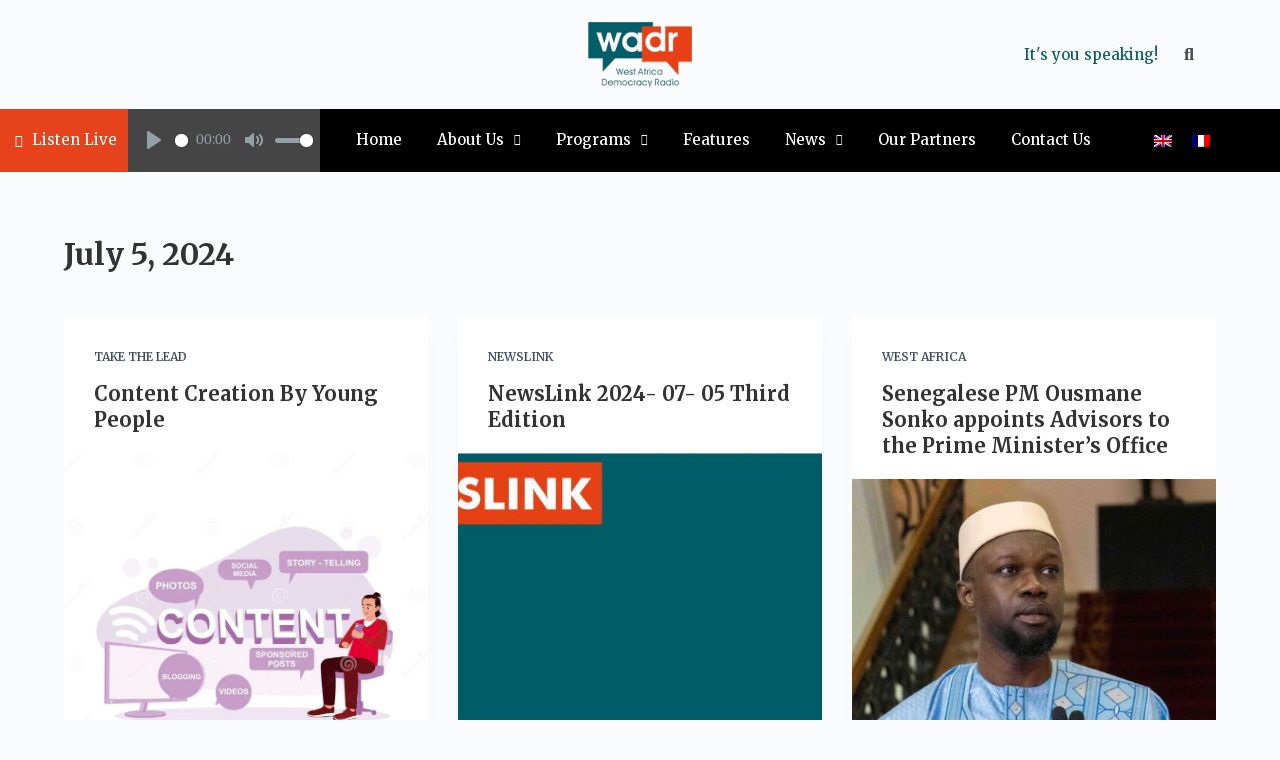

--- FILE ---
content_type: text/html; charset=UTF-8
request_url: https://wadr.org/2024/07/05/
body_size: 30990
content:
<!doctype html>
<html lang="en-US">
<head>
	
	<meta charset="UTF-8">
	<meta name="viewport" content="width=device-width, initial-scale=1, maximum-scale=5, viewport-fit=cover">
	<link rel="profile" href="https://gmpg.org/xfn/11">

	<meta name='robots' content='noindex, follow' />
<link rel="alternate" hreflang="en" href="https://wadr.org/2024/07/05/" />
<link rel="alternate" hreflang="fr" href="https://wadr.org/fr/2024/07/05/" />
<link rel="alternate" hreflang="x-default" href="https://wadr.org/2024/07/05/" />

	<!-- This site is optimized with the Yoast SEO plugin v20.8 - https://yoast.com/wordpress/plugins/seo/ -->
	<title>July 5, 2024 - WADR</title>
	<meta property="og:locale" content="en_US" />
	<meta property="og:type" content="website" />
	<meta property="og:title" content="July 5, 2024 - WADR" />
	<meta property="og:url" content="https://wadr.org/2024/07/05/" />
	<meta property="og:site_name" content="WADR" />
	<meta name="twitter:card" content="summary_large_image" />
	<meta name="twitter:site" content="@WadrNews" />
	<script type="application/ld+json" class="yoast-schema-graph">{"@context":"https://schema.org","@graph":[{"@type":"CollectionPage","@id":"https://wadr.org/2024/07/05/","url":"https://wadr.org/2024/07/05/","name":"July 5, 2024 - WADR","isPartOf":{"@id":"https://wadr.org/fr/#website"},"primaryImageOfPage":{"@id":"https://wadr.org/2024/07/05/#primaryimage"},"image":{"@id":"https://wadr.org/2024/07/05/#primaryimage"},"thumbnailUrl":"https://wadr.org/wp-content/uploads/2024/07/IMAGE.jpg","breadcrumb":{"@id":"https://wadr.org/2024/07/05/#breadcrumb"},"inLanguage":"en-US"},{"@type":"ImageObject","inLanguage":"en-US","@id":"https://wadr.org/2024/07/05/#primaryimage","url":"https://wadr.org/wp-content/uploads/2024/07/IMAGE.jpg","contentUrl":"https://wadr.org/wp-content/uploads/2024/07/IMAGE.jpg","width":1600,"height":1690},{"@type":"BreadcrumbList","@id":"https://wadr.org/2024/07/05/#breadcrumb","itemListElement":[{"@type":"ListItem","position":1,"name":"Home","item":"https://wadr.org/"},{"@type":"ListItem","position":2,"name":"Archives for July 5, 2024"}]},{"@type":"WebSite","@id":"https://wadr.org/fr/#website","url":"https://wadr.org/fr/","name":"WADR","description":"It&#039;s you speaking!","publisher":{"@id":"https://wadr.org/fr/#organization"},"potentialAction":[{"@type":"SearchAction","target":{"@type":"EntryPoint","urlTemplate":"https://wadr.org/fr/?s={search_term_string}"},"query-input":"required name=search_term_string"}],"inLanguage":"en-US"},{"@type":"Organization","@id":"https://wadr.org/fr/#organization","name":"WADR","url":"https://wadr.org/fr/","logo":{"@type":"ImageObject","inLanguage":"en-US","@id":"https://wadr.org/fr/#/schema/logo/image/","url":"https://wadr.org/wp-content/uploads/2023/04/download-4-Copie-3.png","contentUrl":"https://wadr.org/wp-content/uploads/2023/04/download-4-Copie-3.png","width":"225","height":"225","caption":"WADR"},"image":{"@id":"https://wadr.org/fr/#/schema/logo/image/"},"sameAs":["https://www.facebook.com/wadrenglishservice/","https://twitter.com/WadrNews","https://www.linkedin.com/company/76532901/admin/","https://www.facebook.com/wadrfrenchservice/"]}]}</script>
	<!-- / Yoast SEO plugin. -->


<link rel='dns-prefetch' href='//www.googletagmanager.com' />
<link rel='dns-prefetch' href='//fonts.googleapis.com' />
<link rel="alternate" type="application/rss+xml" title="WADR &raquo; Feed" href="https://wadr.org/feed/" />
<link rel="alternate" type="application/rss+xml" title="WADR &raquo; Comments Feed" href="https://wadr.org/comments/feed/" />
<link rel='stylesheet' id='blocksy-dynamic-global-css' href='https://wadr.org/wp-content/uploads/blocksy/css/global.css?ver=42453' media='all' />

<link rel='stylesheet' id='ultimate-post-kit-site-css' href='https://wadr.org/wp-content/plugins/ultimate-post-kit-pro/assets/css/ultimate-post-kit-site.css?ver=2.10.0' media='all' />
<link rel='stylesheet' id='wp-block-library-css' href='https://wadr.org/wp-includes/css/dist/block-library/style.min.css?ver=6.2.2' media='all' />
<link rel='stylesheet' id='filebird_gallery-block-css-css' href='https://wadr.org/wp-content/plugins/filebird-pro/blocks/filebird-gallery/dist/blocks.style.build.css?ver=5.0.1' media='all' />
<link rel='stylesheet' id='jet-engine-frontend-css' href='https://wadr.org/wp-content/plugins/jet-engine/assets/css/frontend.css?ver=3.0.0' media='all' />
<link rel='stylesheet' id='embedpress_blocks-cgb-style-css-css' href='https://wadr.org/wp-content/plugins/embedpress/Gutenberg/dist/blocks.style.build.css?ver=1685040862' media='all' />
<link rel='stylesheet' id='classic-theme-styles-css' href='https://wadr.org/wp-includes/css/classic-themes.min.css?ver=6.2.2' media='all' />
<style id='global-styles-inline-css'>
body{--wp--preset--color--black: #000000;--wp--preset--color--cyan-bluish-gray: #abb8c3;--wp--preset--color--white: #ffffff;--wp--preset--color--pale-pink: #f78da7;--wp--preset--color--vivid-red: #cf2e2e;--wp--preset--color--luminous-vivid-orange: #ff6900;--wp--preset--color--luminous-vivid-amber: #fcb900;--wp--preset--color--light-green-cyan: #7bdcb5;--wp--preset--color--vivid-green-cyan: #00d084;--wp--preset--color--pale-cyan-blue: #8ed1fc;--wp--preset--color--vivid-cyan-blue: #0693e3;--wp--preset--color--vivid-purple: #9b51e0;--wp--preset--color--palette-color-1: var(--paletteColor1, #E6421C);--wp--preset--color--palette-color-2: var(--paletteColor2, #085F69);--wp--preset--color--palette-color-3: var(--paletteColor3, #3A4F66);--wp--preset--color--palette-color-4: var(--paletteColor4, #192a3d);--wp--preset--color--palette-color-5: var(--paletteColor5, #e1e8ed);--wp--preset--color--palette-color-6: var(--paletteColor6, #f2f5f7);--wp--preset--color--palette-color-7: var(--paletteColor7, #FAFBFC);--wp--preset--color--palette-color-8: var(--paletteColor8, #ffffff);--wp--preset--gradient--vivid-cyan-blue-to-vivid-purple: linear-gradient(135deg,rgba(6,147,227,1) 0%,rgb(155,81,224) 100%);--wp--preset--gradient--light-green-cyan-to-vivid-green-cyan: linear-gradient(135deg,rgb(122,220,180) 0%,rgb(0,208,130) 100%);--wp--preset--gradient--luminous-vivid-amber-to-luminous-vivid-orange: linear-gradient(135deg,rgba(252,185,0,1) 0%,rgba(255,105,0,1) 100%);--wp--preset--gradient--luminous-vivid-orange-to-vivid-red: linear-gradient(135deg,rgba(255,105,0,1) 0%,rgb(207,46,46) 100%);--wp--preset--gradient--very-light-gray-to-cyan-bluish-gray: linear-gradient(135deg,rgb(238,238,238) 0%,rgb(169,184,195) 100%);--wp--preset--gradient--cool-to-warm-spectrum: linear-gradient(135deg,rgb(74,234,220) 0%,rgb(151,120,209) 20%,rgb(207,42,186) 40%,rgb(238,44,130) 60%,rgb(251,105,98) 80%,rgb(254,248,76) 100%);--wp--preset--gradient--blush-light-purple: linear-gradient(135deg,rgb(255,206,236) 0%,rgb(152,150,240) 100%);--wp--preset--gradient--blush-bordeaux: linear-gradient(135deg,rgb(254,205,165) 0%,rgb(254,45,45) 50%,rgb(107,0,62) 100%);--wp--preset--gradient--luminous-dusk: linear-gradient(135deg,rgb(255,203,112) 0%,rgb(199,81,192) 50%,rgb(65,88,208) 100%);--wp--preset--gradient--pale-ocean: linear-gradient(135deg,rgb(255,245,203) 0%,rgb(182,227,212) 50%,rgb(51,167,181) 100%);--wp--preset--gradient--electric-grass: linear-gradient(135deg,rgb(202,248,128) 0%,rgb(113,206,126) 100%);--wp--preset--gradient--midnight: linear-gradient(135deg,rgb(2,3,129) 0%,rgb(40,116,252) 100%);--wp--preset--gradient--juicy-peach: linear-gradient(to right, #ffecd2 0%, #fcb69f 100%);--wp--preset--gradient--young-passion: linear-gradient(to right, #ff8177 0%, #ff867a 0%, #ff8c7f 21%, #f99185 52%, #cf556c 78%, #b12a5b 100%);--wp--preset--gradient--true-sunset: linear-gradient(to right, #fa709a 0%, #fee140 100%);--wp--preset--gradient--morpheus-den: linear-gradient(to top, #30cfd0 0%, #330867 100%);--wp--preset--gradient--plum-plate: linear-gradient(135deg, #667eea 0%, #764ba2 100%);--wp--preset--gradient--aqua-splash: linear-gradient(15deg, #13547a 0%, #80d0c7 100%);--wp--preset--gradient--love-kiss: linear-gradient(to top, #ff0844 0%, #ffb199 100%);--wp--preset--gradient--new-retrowave: linear-gradient(to top, #3b41c5 0%, #a981bb 49%, #ffc8a9 100%);--wp--preset--gradient--plum-bath: linear-gradient(to top, #cc208e 0%, #6713d2 100%);--wp--preset--gradient--high-flight: linear-gradient(to right, #0acffe 0%, #495aff 100%);--wp--preset--gradient--teen-party: linear-gradient(-225deg, #FF057C 0%, #8D0B93 50%, #321575 100%);--wp--preset--gradient--fabled-sunset: linear-gradient(-225deg, #231557 0%, #44107A 29%, #FF1361 67%, #FFF800 100%);--wp--preset--gradient--arielle-smile: radial-gradient(circle 248px at center, #16d9e3 0%, #30c7ec 47%, #46aef7 100%);--wp--preset--gradient--itmeo-branding: linear-gradient(180deg, #2af598 0%, #009efd 100%);--wp--preset--gradient--deep-blue: linear-gradient(to right, #6a11cb 0%, #2575fc 100%);--wp--preset--gradient--strong-bliss: linear-gradient(to right, #f78ca0 0%, #f9748f 19%, #fd868c 60%, #fe9a8b 100%);--wp--preset--gradient--sweet-period: linear-gradient(to top, #3f51b1 0%, #5a55ae 13%, #7b5fac 25%, #8f6aae 38%, #a86aa4 50%, #cc6b8e 62%, #f18271 75%, #f3a469 87%, #f7c978 100%);--wp--preset--gradient--purple-division: linear-gradient(to top, #7028e4 0%, #e5b2ca 100%);--wp--preset--gradient--cold-evening: linear-gradient(to top, #0c3483 0%, #a2b6df 100%, #6b8cce 100%, #a2b6df 100%);--wp--preset--gradient--mountain-rock: linear-gradient(to right, #868f96 0%, #596164 100%);--wp--preset--gradient--desert-hump: linear-gradient(to top, #c79081 0%, #dfa579 100%);--wp--preset--gradient--ethernal-constance: linear-gradient(to top, #09203f 0%, #537895 100%);--wp--preset--gradient--happy-memories: linear-gradient(-60deg, #ff5858 0%, #f09819 100%);--wp--preset--gradient--grown-early: linear-gradient(to top, #0ba360 0%, #3cba92 100%);--wp--preset--gradient--morning-salad: linear-gradient(-225deg, #B7F8DB 0%, #50A7C2 100%);--wp--preset--gradient--night-call: linear-gradient(-225deg, #AC32E4 0%, #7918F2 48%, #4801FF 100%);--wp--preset--gradient--mind-crawl: linear-gradient(-225deg, #473B7B 0%, #3584A7 51%, #30D2BE 100%);--wp--preset--gradient--angel-care: linear-gradient(-225deg, #FFE29F 0%, #FFA99F 48%, #FF719A 100%);--wp--preset--gradient--juicy-cake: linear-gradient(to top, #e14fad 0%, #f9d423 100%);--wp--preset--gradient--rich-metal: linear-gradient(to right, #d7d2cc 0%, #304352 100%);--wp--preset--gradient--mole-hall: linear-gradient(-20deg, #616161 0%, #9bc5c3 100%);--wp--preset--gradient--cloudy-knoxville: linear-gradient(120deg, #fdfbfb 0%, #ebedee 100%);--wp--preset--gradient--soft-grass: linear-gradient(to top, #c1dfc4 0%, #deecdd 100%);--wp--preset--gradient--saint-petersburg: linear-gradient(135deg, #f5f7fa 0%, #c3cfe2 100%);--wp--preset--gradient--everlasting-sky: linear-gradient(135deg, #fdfcfb 0%, #e2d1c3 100%);--wp--preset--gradient--kind-steel: linear-gradient(-20deg, #e9defa 0%, #fbfcdb 100%);--wp--preset--gradient--over-sun: linear-gradient(60deg, #abecd6 0%, #fbed96 100%);--wp--preset--gradient--premium-white: linear-gradient(to top, #d5d4d0 0%, #d5d4d0 1%, #eeeeec 31%, #efeeec 75%, #e9e9e7 100%);--wp--preset--gradient--clean-mirror: linear-gradient(45deg, #93a5cf 0%, #e4efe9 100%);--wp--preset--gradient--wild-apple: linear-gradient(to top, #d299c2 0%, #fef9d7 100%);--wp--preset--gradient--snow-again: linear-gradient(to top, #e6e9f0 0%, #eef1f5 100%);--wp--preset--gradient--confident-cloud: linear-gradient(to top, #dad4ec 0%, #dad4ec 1%, #f3e7e9 100%);--wp--preset--gradient--glass-water: linear-gradient(to top, #dfe9f3 0%, white 100%);--wp--preset--gradient--perfect-white: linear-gradient(-225deg, #E3FDF5 0%, #FFE6FA 100%);--wp--preset--duotone--dark-grayscale: url('#wp-duotone-dark-grayscale');--wp--preset--duotone--grayscale: url('#wp-duotone-grayscale');--wp--preset--duotone--purple-yellow: url('#wp-duotone-purple-yellow');--wp--preset--duotone--blue-red: url('#wp-duotone-blue-red');--wp--preset--duotone--midnight: url('#wp-duotone-midnight');--wp--preset--duotone--magenta-yellow: url('#wp-duotone-magenta-yellow');--wp--preset--duotone--purple-green: url('#wp-duotone-purple-green');--wp--preset--duotone--blue-orange: url('#wp-duotone-blue-orange');--wp--preset--font-size--small: 13px;--wp--preset--font-size--medium: 20px;--wp--preset--font-size--large: 36px;--wp--preset--font-size--x-large: 42px;--wp--preset--spacing--20: 0.44rem;--wp--preset--spacing--30: 0.67rem;--wp--preset--spacing--40: 1rem;--wp--preset--spacing--50: 1.5rem;--wp--preset--spacing--60: 2.25rem;--wp--preset--spacing--70: 3.38rem;--wp--preset--spacing--80: 5.06rem;--wp--preset--shadow--natural: 6px 6px 9px rgba(0, 0, 0, 0.2);--wp--preset--shadow--deep: 12px 12px 50px rgba(0, 0, 0, 0.4);--wp--preset--shadow--sharp: 6px 6px 0px rgba(0, 0, 0, 0.2);--wp--preset--shadow--outlined: 6px 6px 0px -3px rgba(255, 255, 255, 1), 6px 6px rgba(0, 0, 0, 1);--wp--preset--shadow--crisp: 6px 6px 0px rgba(0, 0, 0, 1);}:where(.is-layout-flex){gap: 0.5em;}body .is-layout-flow > .alignleft{float: left;margin-inline-start: 0;margin-inline-end: 2em;}body .is-layout-flow > .alignright{float: right;margin-inline-start: 2em;margin-inline-end: 0;}body .is-layout-flow > .aligncenter{margin-left: auto !important;margin-right: auto !important;}body .is-layout-constrained > .alignleft{float: left;margin-inline-start: 0;margin-inline-end: 2em;}body .is-layout-constrained > .alignright{float: right;margin-inline-start: 2em;margin-inline-end: 0;}body .is-layout-constrained > .aligncenter{margin-left: auto !important;margin-right: auto !important;}body .is-layout-constrained > :where(:not(.alignleft):not(.alignright):not(.alignfull)){max-width: var(--wp--style--global--content-size);margin-left: auto !important;margin-right: auto !important;}body .is-layout-constrained > .alignwide{max-width: var(--wp--style--global--wide-size);}body .is-layout-flex{display: flex;}body .is-layout-flex{flex-wrap: wrap;align-items: center;}body .is-layout-flex > *{margin: 0;}:where(.wp-block-columns.is-layout-flex){gap: 2em;}.has-black-color{color: var(--wp--preset--color--black) !important;}.has-cyan-bluish-gray-color{color: var(--wp--preset--color--cyan-bluish-gray) !important;}.has-white-color{color: var(--wp--preset--color--white) !important;}.has-pale-pink-color{color: var(--wp--preset--color--pale-pink) !important;}.has-vivid-red-color{color: var(--wp--preset--color--vivid-red) !important;}.has-luminous-vivid-orange-color{color: var(--wp--preset--color--luminous-vivid-orange) !important;}.has-luminous-vivid-amber-color{color: var(--wp--preset--color--luminous-vivid-amber) !important;}.has-light-green-cyan-color{color: var(--wp--preset--color--light-green-cyan) !important;}.has-vivid-green-cyan-color{color: var(--wp--preset--color--vivid-green-cyan) !important;}.has-pale-cyan-blue-color{color: var(--wp--preset--color--pale-cyan-blue) !important;}.has-vivid-cyan-blue-color{color: var(--wp--preset--color--vivid-cyan-blue) !important;}.has-vivid-purple-color{color: var(--wp--preset--color--vivid-purple) !important;}.has-black-background-color{background-color: var(--wp--preset--color--black) !important;}.has-cyan-bluish-gray-background-color{background-color: var(--wp--preset--color--cyan-bluish-gray) !important;}.has-white-background-color{background-color: var(--wp--preset--color--white) !important;}.has-pale-pink-background-color{background-color: var(--wp--preset--color--pale-pink) !important;}.has-vivid-red-background-color{background-color: var(--wp--preset--color--vivid-red) !important;}.has-luminous-vivid-orange-background-color{background-color: var(--wp--preset--color--luminous-vivid-orange) !important;}.has-luminous-vivid-amber-background-color{background-color: var(--wp--preset--color--luminous-vivid-amber) !important;}.has-light-green-cyan-background-color{background-color: var(--wp--preset--color--light-green-cyan) !important;}.has-vivid-green-cyan-background-color{background-color: var(--wp--preset--color--vivid-green-cyan) !important;}.has-pale-cyan-blue-background-color{background-color: var(--wp--preset--color--pale-cyan-blue) !important;}.has-vivid-cyan-blue-background-color{background-color: var(--wp--preset--color--vivid-cyan-blue) !important;}.has-vivid-purple-background-color{background-color: var(--wp--preset--color--vivid-purple) !important;}.has-black-border-color{border-color: var(--wp--preset--color--black) !important;}.has-cyan-bluish-gray-border-color{border-color: var(--wp--preset--color--cyan-bluish-gray) !important;}.has-white-border-color{border-color: var(--wp--preset--color--white) !important;}.has-pale-pink-border-color{border-color: var(--wp--preset--color--pale-pink) !important;}.has-vivid-red-border-color{border-color: var(--wp--preset--color--vivid-red) !important;}.has-luminous-vivid-orange-border-color{border-color: var(--wp--preset--color--luminous-vivid-orange) !important;}.has-luminous-vivid-amber-border-color{border-color: var(--wp--preset--color--luminous-vivid-amber) !important;}.has-light-green-cyan-border-color{border-color: var(--wp--preset--color--light-green-cyan) !important;}.has-vivid-green-cyan-border-color{border-color: var(--wp--preset--color--vivid-green-cyan) !important;}.has-pale-cyan-blue-border-color{border-color: var(--wp--preset--color--pale-cyan-blue) !important;}.has-vivid-cyan-blue-border-color{border-color: var(--wp--preset--color--vivid-cyan-blue) !important;}.has-vivid-purple-border-color{border-color: var(--wp--preset--color--vivid-purple) !important;}.has-vivid-cyan-blue-to-vivid-purple-gradient-background{background: var(--wp--preset--gradient--vivid-cyan-blue-to-vivid-purple) !important;}.has-light-green-cyan-to-vivid-green-cyan-gradient-background{background: var(--wp--preset--gradient--light-green-cyan-to-vivid-green-cyan) !important;}.has-luminous-vivid-amber-to-luminous-vivid-orange-gradient-background{background: var(--wp--preset--gradient--luminous-vivid-amber-to-luminous-vivid-orange) !important;}.has-luminous-vivid-orange-to-vivid-red-gradient-background{background: var(--wp--preset--gradient--luminous-vivid-orange-to-vivid-red) !important;}.has-very-light-gray-to-cyan-bluish-gray-gradient-background{background: var(--wp--preset--gradient--very-light-gray-to-cyan-bluish-gray) !important;}.has-cool-to-warm-spectrum-gradient-background{background: var(--wp--preset--gradient--cool-to-warm-spectrum) !important;}.has-blush-light-purple-gradient-background{background: var(--wp--preset--gradient--blush-light-purple) !important;}.has-blush-bordeaux-gradient-background{background: var(--wp--preset--gradient--blush-bordeaux) !important;}.has-luminous-dusk-gradient-background{background: var(--wp--preset--gradient--luminous-dusk) !important;}.has-pale-ocean-gradient-background{background: var(--wp--preset--gradient--pale-ocean) !important;}.has-electric-grass-gradient-background{background: var(--wp--preset--gradient--electric-grass) !important;}.has-midnight-gradient-background{background: var(--wp--preset--gradient--midnight) !important;}.has-small-font-size{font-size: var(--wp--preset--font-size--small) !important;}.has-medium-font-size{font-size: var(--wp--preset--font-size--medium) !important;}.has-large-font-size{font-size: var(--wp--preset--font-size--large) !important;}.has-x-large-font-size{font-size: var(--wp--preset--font-size--x-large) !important;}
.wp-block-navigation a:where(:not(.wp-element-button)){color: inherit;}
:where(.wp-block-columns.is-layout-flex){gap: 2em;}
.wp-block-pullquote{font-size: 1.5em;line-height: 1.6;}
</style>
<link rel='stylesheet' id='embedpress-css' href='https://wadr.org/wp-content/plugins/embedpress/assets/css/embedpress.css?ver=6.2.2' media='all' />
<link rel='stylesheet' id='wpml-legacy-horizontal-list-0-css' href='//wadr.org/wp-content/plugins/_msw_sitepress-multilingual-cms/templates/language-switchers/legacy-list-horizontal/style.min.css?ver=1' media='all' />
<link rel='stylesheet' id='hfe-style-css' href='https://wadr.org/wp-content/plugins/header-footer-elementor/assets/css/header-footer-elementor.css?ver=1.6.14' media='all' />
<link rel='stylesheet' id='elementor-icons-css' href='https://wadr.org/wp-content/plugins/elementor/assets/lib/eicons/css/elementor-icons.min.css?ver=5.20.0' media='all' />
<link rel='stylesheet' id='elementor-frontend-css' href='https://wadr.org/wp-content/plugins/elementor/assets/css/frontend-lite.min.css?ver=3.13.3' media='all' />
<link rel='stylesheet' id='swiper-css' href='https://wadr.org/wp-content/plugins/elementor/assets/lib/swiper/css/swiper.min.css?ver=5.3.6' media='all' />
<link rel='stylesheet' id='elementor-post-10-css' href='https://wadr.org/wp-content/uploads/elementor/css/post-10.css?ver=1701353337' media='all' />
<link rel='stylesheet' id='embedpress-elementor-css-css' href='https://wadr.org/wp-content/plugins/embedpress/assets/css/embedpress-elementor.css?ver=3.7.2' media='all' />
<link rel='stylesheet' id='elementor-pro-css' href='https://wadr.org/wp-content/plugins/elementor-pro/assets/css/frontend-lite.min.css?ver=3.7.5' media='all' />
<link rel='stylesheet' id='elementor-global-css' href='https://wadr.org/wp-content/uploads/elementor/css/global.css?ver=1701353338' media='all' />
<link rel='stylesheet' id='elementor-post-85277-css' href='https://wadr.org/wp-content/uploads/elementor/css/post-85277.css?ver=1701353338' media='all' />
<link rel='stylesheet' id='fluentform-elementor-widget-css' href='https://wadr.org/wp-content/plugins/fluentform/assets/css/fluent-forms-elementor-widget.css?ver=6.1.4' media='all' />
<link rel='stylesheet' id='hfe-widgets-style-css' href='https://wadr.org/wp-content/plugins/header-footer-elementor/inc/widgets-css/frontend.css?ver=1.6.14' media='all' />
<link rel='stylesheet' id='elementor-post-84524-css' href='https://wadr.org/wp-content/uploads/elementor/css/post-84524.css?ver=1701353338' media='all' />
<link rel='stylesheet' id='elementor-post-446-css' href='https://wadr.org/wp-content/uploads/elementor/css/post-446.css?ver=1739902497' media='all' />
<link rel='stylesheet' id='dashicons-css' href='https://wadr.org/wp-includes/css/dashicons.min.css?ver=6.2.2' media='all' />
<link rel='stylesheet' id='ct-main-styles-css' href='https://wadr.org/wp-content/themes/blocksy/static/bundle/main.min.css?ver=1.8.54' media='all' />
<link rel='stylesheet' id='blocksy-ext-post-types-extra-styles-css' href='https://wadr.org/wp-content/plugins/blocksy-companion-pro/framework/premium/extensions/post-types-extra/static/bundle/main.min.css?ver=1.8.52' media='all' />
<link rel='stylesheet' id='blocksy-fonts-font-source-google-css' href='https://fonts.googleapis.com/css2?family=Merriweather:wght@400;500;600;700&#038;display=swap' media='all' />
<link rel='stylesheet' id='ct-page-title-styles-css' href='https://wadr.org/wp-content/themes/blocksy/static/bundle/page-title.min.css?ver=1.8.54' media='all' />
<link rel='stylesheet' id='ct-elementor-styles-css' href='https://wadr.org/wp-content/themes/blocksy/static/bundle/elementor-frontend.min.css?ver=1.8.54' media='all' />
<link rel='stylesheet' id='tmm-css' href='https://wadr.org/wp-content/plugins/team-members/inc/css/tmm_style.css?ver=6.2.2' media='all' />
<link rel='stylesheet' id='google-fonts-1-css' href='https://fonts.googleapis.com/css?family=Merriweather%3A100%2C100italic%2C200%2C200italic%2C300%2C300italic%2C400%2C400italic%2C500%2C500italic%2C600%2C600italic%2C700%2C700italic%2C800%2C800italic%2C900%2C900italic&#038;display=auto&#038;ver=6.2.2' media='all' />
<link rel='stylesheet' id='elementor-icons-shared-0-css' href='https://wadr.org/wp-content/plugins/elementor/assets/lib/font-awesome/css/fontawesome.min.css?ver=5.15.3' media='all' />
<link rel='stylesheet' id='elementor-icons-fa-solid-css' href='https://wadr.org/wp-content/plugins/elementor/assets/lib/font-awesome/css/solid.min.css?ver=5.15.3' media='all' />
<link rel='stylesheet' id='elementor-icons-fa-brands-css' href='https://wadr.org/wp-content/plugins/elementor/assets/lib/font-awesome/css/brands.min.css?ver=5.15.3' media='all' />
<link rel="preconnect" href="https://fonts.gstatic.com/" crossorigin><script src='https://wadr.org/wp-includes/js/jquery/jquery.min.js?ver=3.6.4' id='jquery-core-js'></script>
<script src='https://wadr.org/wp-includes/js/jquery/jquery-migrate.min.js?ver=3.4.0' id='jquery-migrate-js'></script>
<script id='wpml-cookie-js-extra'>
var wpml_cookies = {"wp-wpml_current_language":{"value":"en","expires":1,"path":"\/"}};
var wpml_cookies = {"wp-wpml_current_language":{"value":"en","expires":1,"path":"\/"}};
</script>
<script src='https://wadr.org/wp-content/plugins/_msw_sitepress-multilingual-cms/res/js/cookies/language-cookie.js?ver=4.5.14' id='wpml-cookie-js'></script>
<script src='https://wadr.org/wp-content/plugins/html5-audio-player/js/inline-player.js?ver=2.1.12' id='add-inline-player-js'></script>

<!-- Google tag (gtag.js) snippet added by Site Kit -->
<!-- Google Analytics snippet added by Site Kit -->
<script src='https://www.googletagmanager.com/gtag/js?id=GT-579F3GV' id='google_gtagjs-js' async></script>
<script id='google_gtagjs-js-after'>
window.dataLayer = window.dataLayer || [];function gtag(){dataLayer.push(arguments);}
gtag("set","linker",{"domains":["wadr.org"]});
gtag("js", new Date());
gtag("set", "developer_id.dZTNiMT", true);
gtag("config", "GT-579F3GV");
</script>
<link rel="https://api.w.org/" href="https://wadr.org/wp-json/" /><link rel="EditURI" type="application/rsd+xml" title="RSD" href="https://wadr.org/xmlrpc.php?rsd" />
<link rel="wlwmanifest" type="application/wlwmanifest+xml" href="https://wadr.org/wp-includes/wlwmanifest.xml" />
<meta name="generator" content="WordPress 6.2.2" />
<meta name="generator" content="WPML ver:4.5.14 stt:1,4,41;" />
<meta name="generator" content="Site Kit by Google 1.165.0" />            <style>
                .h5ap_inline_player {
                    display: inline-block;
                    line-height: 1.45;
                }
                .h5ap_inline_player span {
                    display: inline-block;
                    line-height: 1.20;
                    font-size: 130%;
                    width: auto;
                    height: auto;
                    cursor: pointer;
                }
                .h5ap_inline_player span.dashicons-controls-pause {
                    display: none;
                }
                </style>
        <noscript><link rel='stylesheet' href='https://wadr.org/wp-content/themes/blocksy/static/bundle/no-scripts.min.css' type='text/css'></noscript>
<meta name="generator" content="Elementor 3.13.3; features: e_dom_optimization, e_optimized_assets_loading, e_optimized_css_loading, a11y_improvements, additional_custom_breakpoints; settings: css_print_method-external, google_font-enabled, font_display-auto">
<link rel="icon" href="https://wadr.org/wp-content/uploads/2022/10/logo-75x75.png" sizes="32x32" />
<link rel="icon" href="https://wadr.org/wp-content/uploads/2022/10/logo.png" sizes="192x192" />
<link rel="apple-touch-icon" href="https://wadr.org/wp-content/uploads/2022/10/logo.png" />
<meta name="msapplication-TileImage" content="https://wadr.org/wp-content/uploads/2022/10/logo.png" />
		<style id="wp-custom-css">
			.footer-logo img {
	width:100% !important;
	height:auto;
}
.main-slider {
	z-index:-1;
}
header a.plyr__controls__item.plyr__control {
	display:none;
}

@media only screen and (max-width: 767px){
	.upk-hansel-pagination .upk-navigation-prev {
		top: 22px !important;
	}
	.upk-hansel-pagination .upk-navigation-next {
		top: 28px !important;
	}
	footer .elementor-widget-image {
		text-align: left !important;
	}
	.language-switcher .wpml-ls-legacy-list-horizontal {
		position:relative !important;
		top:9px !important;
		z-index:9999;
	}
	.nav-menu .elementor-menu-toggle {
		text-align: right;
		margin: 0 !important;
		display: inline-block;
		z-index:999;
	}
}
		</style>
			</head>

<body data-rsssl=1 class="archive date wp-embed-responsive ehf-header ehf-template-blocksy ehf-stylesheet-blocksy elementor-default elementor-kit-10 ct-loading ct-elementor-default-template" data-link="type-2" data-prefix="categories" data-header="type-1" data-footer="type-1" >

<a class="skip-link show-on-focus" href="#main">
	Skip to content</a>

<svg xmlns="http://www.w3.org/2000/svg" viewBox="0 0 0 0" width="0" height="0" focusable="false" role="none" style="visibility: hidden; position: absolute; left: -9999px; overflow: hidden;" ><defs><filter id="wp-duotone-dark-grayscale"><feColorMatrix color-interpolation-filters="sRGB" type="matrix" values=" .299 .587 .114 0 0 .299 .587 .114 0 0 .299 .587 .114 0 0 .299 .587 .114 0 0 " /><feComponentTransfer color-interpolation-filters="sRGB" ><feFuncR type="table" tableValues="0 0.49803921568627" /><feFuncG type="table" tableValues="0 0.49803921568627" /><feFuncB type="table" tableValues="0 0.49803921568627" /><feFuncA type="table" tableValues="1 1" /></feComponentTransfer><feComposite in2="SourceGraphic" operator="in" /></filter></defs></svg><svg xmlns="http://www.w3.org/2000/svg" viewBox="0 0 0 0" width="0" height="0" focusable="false" role="none" style="visibility: hidden; position: absolute; left: -9999px; overflow: hidden;" ><defs><filter id="wp-duotone-grayscale"><feColorMatrix color-interpolation-filters="sRGB" type="matrix" values=" .299 .587 .114 0 0 .299 .587 .114 0 0 .299 .587 .114 0 0 .299 .587 .114 0 0 " /><feComponentTransfer color-interpolation-filters="sRGB" ><feFuncR type="table" tableValues="0 1" /><feFuncG type="table" tableValues="0 1" /><feFuncB type="table" tableValues="0 1" /><feFuncA type="table" tableValues="1 1" /></feComponentTransfer><feComposite in2="SourceGraphic" operator="in" /></filter></defs></svg><svg xmlns="http://www.w3.org/2000/svg" viewBox="0 0 0 0" width="0" height="0" focusable="false" role="none" style="visibility: hidden; position: absolute; left: -9999px; overflow: hidden;" ><defs><filter id="wp-duotone-purple-yellow"><feColorMatrix color-interpolation-filters="sRGB" type="matrix" values=" .299 .587 .114 0 0 .299 .587 .114 0 0 .299 .587 .114 0 0 .299 .587 .114 0 0 " /><feComponentTransfer color-interpolation-filters="sRGB" ><feFuncR type="table" tableValues="0.54901960784314 0.98823529411765" /><feFuncG type="table" tableValues="0 1" /><feFuncB type="table" tableValues="0.71764705882353 0.25490196078431" /><feFuncA type="table" tableValues="1 1" /></feComponentTransfer><feComposite in2="SourceGraphic" operator="in" /></filter></defs></svg><svg xmlns="http://www.w3.org/2000/svg" viewBox="0 0 0 0" width="0" height="0" focusable="false" role="none" style="visibility: hidden; position: absolute; left: -9999px; overflow: hidden;" ><defs><filter id="wp-duotone-blue-red"><feColorMatrix color-interpolation-filters="sRGB" type="matrix" values=" .299 .587 .114 0 0 .299 .587 .114 0 0 .299 .587 .114 0 0 .299 .587 .114 0 0 " /><feComponentTransfer color-interpolation-filters="sRGB" ><feFuncR type="table" tableValues="0 1" /><feFuncG type="table" tableValues="0 0.27843137254902" /><feFuncB type="table" tableValues="0.5921568627451 0.27843137254902" /><feFuncA type="table" tableValues="1 1" /></feComponentTransfer><feComposite in2="SourceGraphic" operator="in" /></filter></defs></svg><svg xmlns="http://www.w3.org/2000/svg" viewBox="0 0 0 0" width="0" height="0" focusable="false" role="none" style="visibility: hidden; position: absolute; left: -9999px; overflow: hidden;" ><defs><filter id="wp-duotone-midnight"><feColorMatrix color-interpolation-filters="sRGB" type="matrix" values=" .299 .587 .114 0 0 .299 .587 .114 0 0 .299 .587 .114 0 0 .299 .587 .114 0 0 " /><feComponentTransfer color-interpolation-filters="sRGB" ><feFuncR type="table" tableValues="0 0" /><feFuncG type="table" tableValues="0 0.64705882352941" /><feFuncB type="table" tableValues="0 1" /><feFuncA type="table" tableValues="1 1" /></feComponentTransfer><feComposite in2="SourceGraphic" operator="in" /></filter></defs></svg><svg xmlns="http://www.w3.org/2000/svg" viewBox="0 0 0 0" width="0" height="0" focusable="false" role="none" style="visibility: hidden; position: absolute; left: -9999px; overflow: hidden;" ><defs><filter id="wp-duotone-magenta-yellow"><feColorMatrix color-interpolation-filters="sRGB" type="matrix" values=" .299 .587 .114 0 0 .299 .587 .114 0 0 .299 .587 .114 0 0 .299 .587 .114 0 0 " /><feComponentTransfer color-interpolation-filters="sRGB" ><feFuncR type="table" tableValues="0.78039215686275 1" /><feFuncG type="table" tableValues="0 0.94901960784314" /><feFuncB type="table" tableValues="0.35294117647059 0.47058823529412" /><feFuncA type="table" tableValues="1 1" /></feComponentTransfer><feComposite in2="SourceGraphic" operator="in" /></filter></defs></svg><svg xmlns="http://www.w3.org/2000/svg" viewBox="0 0 0 0" width="0" height="0" focusable="false" role="none" style="visibility: hidden; position: absolute; left: -9999px; overflow: hidden;" ><defs><filter id="wp-duotone-purple-green"><feColorMatrix color-interpolation-filters="sRGB" type="matrix" values=" .299 .587 .114 0 0 .299 .587 .114 0 0 .299 .587 .114 0 0 .299 .587 .114 0 0 " /><feComponentTransfer color-interpolation-filters="sRGB" ><feFuncR type="table" tableValues="0.65098039215686 0.40392156862745" /><feFuncG type="table" tableValues="0 1" /><feFuncB type="table" tableValues="0.44705882352941 0.4" /><feFuncA type="table" tableValues="1 1" /></feComponentTransfer><feComposite in2="SourceGraphic" operator="in" /></filter></defs></svg><svg xmlns="http://www.w3.org/2000/svg" viewBox="0 0 0 0" width="0" height="0" focusable="false" role="none" style="visibility: hidden; position: absolute; left: -9999px; overflow: hidden;" ><defs><filter id="wp-duotone-blue-orange"><feColorMatrix color-interpolation-filters="sRGB" type="matrix" values=" .299 .587 .114 0 0 .299 .587 .114 0 0 .299 .587 .114 0 0 .299 .587 .114 0 0 " /><feComponentTransfer color-interpolation-filters="sRGB" ><feFuncR type="table" tableValues="0.098039215686275 1" /><feFuncG type="table" tableValues="0 0.66274509803922" /><feFuncB type="table" tableValues="0.84705882352941 0.41960784313725" /><feFuncA type="table" tableValues="1 1" /></feComponentTransfer><feComposite in2="SourceGraphic" operator="in" /></filter></defs></svg>
<div id="main-container">
			<header id="masthead" itemscope="itemscope" itemtype="https://schema.org/WPHeader">
			<p class="main-title bhf-hidden" itemprop="headline"><a href="https://wadr.org" title="WADR" rel="home">WADR</a></p>
					<div data-elementor-type="wp-post" data-elementor-id="85277" class="elementor elementor-85277">
									<header class="elementor-section elementor-top-section elementor-element elementor-element-6c17a40 ct-section-stretched elementor-hidden-tablet elementor-hidden-mobile elementor-section-boxed elementor-section-height-default elementor-section-height-default" data-id="6c17a40" data-element_type="section">
						<div class="elementor-container elementor-column-gap-default">
					<div class="elementor-column elementor-col-33 elementor-top-column elementor-element elementor-element-4a76f74" data-id="4a76f74" data-element_type="column">
			<div class="elementor-widget-wrap">
									</div>
		</div>
				<div class="elementor-column elementor-col-33 elementor-top-column elementor-element elementor-element-de71259" data-id="de71259" data-element_type="column">
			<div class="elementor-widget-wrap elementor-element-populated">
								<div class="elementor-element elementor-element-ad8d8ed elementor-widget elementor-widget-image" data-id="ad8d8ed" data-element_type="widget" data-widget_type="image.default">
				<div class="elementor-widget-container">
			<style>/*! elementor - v3.13.3 - 22-05-2023 */
.elementor-widget-image{text-align:center}.elementor-widget-image a{display:inline-block}.elementor-widget-image a img[src$=".svg"]{width:48px}.elementor-widget-image img{vertical-align:middle;display:inline-block}</style>													<a href="https://wadr.org">
							<img width="130" height="81" src="https://wadr.org/wp-content/uploads/2022/11/logo.svg" class="attachment-large size-large wp-image-1747" alt="" loading="lazy" />								</a>
															</div>
				</div>
					</div>
		</div>
				<div class="elementor-column elementor-col-33 elementor-top-column elementor-element elementor-element-89cfab6" data-id="89cfab6" data-element_type="column">
			<div class="elementor-widget-wrap elementor-element-populated">
								<div class="elementor-element elementor-element-8268bc3 elementor-widget__width-auto elementor-widget elementor-widget-heading" data-id="8268bc3" data-element_type="widget" data-widget_type="heading.default">
				<div class="elementor-widget-container">
			<style>/*! elementor - v3.13.3 - 22-05-2023 */
.elementor-heading-title{padding:0;margin:0;line-height:1}.elementor-widget-heading .elementor-heading-title[class*=elementor-size-]>a{color:inherit;font-size:inherit;line-height:inherit}.elementor-widget-heading .elementor-heading-title.elementor-size-small{font-size:15px}.elementor-widget-heading .elementor-heading-title.elementor-size-medium{font-size:19px}.elementor-widget-heading .elementor-heading-title.elementor-size-large{font-size:29px}.elementor-widget-heading .elementor-heading-title.elementor-size-xl{font-size:39px}.elementor-widget-heading .elementor-heading-title.elementor-size-xxl{font-size:59px}</style><p class="elementor-heading-title elementor-size-default">It's you speaking!</p>		</div>
				</div>
				<div class="elementor-element elementor-element-4774dcf elementor-search-form--skin-full_screen elementor-widget__width-auto elementor-widget elementor-widget-search-form" data-id="4774dcf" data-element_type="widget" data-settings="{&quot;skin&quot;:&quot;full_screen&quot;}" data-widget_type="search-form.default">
				<div class="elementor-widget-container">
			<link rel="stylesheet" href="https://wadr.org/wp-content/plugins/elementor-pro/assets/css/widget-theme-elements.min.css">		<form class="elementor-search-form" role="search" action="https://wadr.org" method="get">
									<div class="elementor-search-form__toggle">
				<i aria-hidden="true" class="fas fa-search"></i>				<span class="elementor-screen-only">Search</span>
			</div>
						<div class="elementor-search-form__container">
								<input placeholder="Search..." class="elementor-search-form__input" type="search" name="s" title="Search" value="">
				<input type='hidden' name='lang' value='en' />												<div class="dialog-lightbox-close-button dialog-close-button">
					<i aria-hidden="true" class="eicon-close"></i>					<span class="elementor-screen-only">Close</span>
				</div>
							</div>
		</form>
				</div>
				</div>
					</div>
		</div>
							</div>
		</header>
				<header class="elementor-section elementor-top-section elementor-element elementor-element-58244e3 elementor-section-full_width ct-section-stretched elementor-hidden-tablet elementor-hidden-mobile elementor-section-height-default elementor-section-height-default" data-id="58244e3" data-element_type="section">
						<div class="elementor-container elementor-column-gap-default">
					<div class="elementor-column elementor-col-25 elementor-top-column elementor-element elementor-element-d26138b" data-id="d26138b" data-element_type="column" data-settings="{&quot;background_background&quot;:&quot;classic&quot;}">
			<div class="elementor-widget-wrap elementor-element-populated">
								<div class="elementor-element elementor-element-bf8a7b8 elementor-icon-list--layout-inline elementor-align-center elementor-widget__width-auto elementor-list-item-link-full_width elementor-widget elementor-widget-icon-list" data-id="bf8a7b8" data-element_type="widget" data-widget_type="icon-list.default">
				<div class="elementor-widget-container">
			<link rel="stylesheet" href="https://wadr.org/wp-content/plugins/elementor/assets/css/widget-icon-list.min.css">		<ul class="elementor-icon-list-items elementor-inline-items">
							<li class="elementor-icon-list-item elementor-inline-item">
											<span class="elementor-icon-list-icon">
							<i aria-hidden="true" class="fas fa-circle"></i>						</span>
										<span class="elementor-icon-list-text">Listen Live</span>
									</li>
						</ul>
				</div>
				</div>
					</div>
		</div>
				<div class="elementor-column elementor-col-25 elementor-top-column elementor-element elementor-element-91db047" data-id="91db047" data-element_type="column" data-settings="{&quot;background_background&quot;:&quot;classic&quot;}">
			<div class="elementor-widget-wrap elementor-element-populated">
								<div class="elementor-element elementor-element-2ca209e elementor-widget elementor-widget-SimpleAudioPlayer" data-id="2ca209e" data-element_type="widget" data-widget_type="SimpleAudioPlayer.default">
				<div class="elementor-widget-container">
			
		<div id="skin_default" class="skin_simple h5ap_elementor" data-options="{&quot;autoplay&quot;:false,&quot;muted&quot;:false,&quot;loop&quot;:{&quot;active&quot;:false},&quot;seekTime&quot;:10}">
            <audio id="bplayer_id" >
				<source src="https://westafricademocracyradio.ice.infomaniak.ch/westafricademocracyradio.mp3?download=false" type="audio/mp3">
			</audio> 
        </div>
		
				</div>
				</div>
					</div>
		</div>
				<div class="elementor-column elementor-col-25 elementor-top-column elementor-element elementor-element-591d356" data-id="591d356" data-element_type="column" data-settings="{&quot;background_background&quot;:&quot;classic&quot;}">
			<div class="elementor-widget-wrap elementor-element-populated">
								<div class="elementor-element elementor-element-1d15e02 elementor-nav-menu__align-center elementor-nav-menu--dropdown-tablet elementor-nav-menu__text-align-aside elementor-nav-menu--toggle elementor-nav-menu--burger elementor-widget elementor-widget-nav-menu" data-id="1d15e02" data-element_type="widget" data-settings="{&quot;submenu_icon&quot;:{&quot;value&quot;:&quot;&lt;i class=\&quot;fas fa-chevron-down\&quot;&gt;&lt;\/i&gt;&quot;,&quot;library&quot;:&quot;fa-solid&quot;},&quot;layout&quot;:&quot;horizontal&quot;,&quot;toggle&quot;:&quot;burger&quot;}" data-widget_type="nav-menu.default">
				<div class="elementor-widget-container">
			<link rel="stylesheet" href="https://wadr.org/wp-content/plugins/elementor-pro/assets/css/widget-nav-menu.min.css">			<nav migration_allowed="1" migrated="0" role="navigation" class="elementor-nav-menu--main elementor-nav-menu__container elementor-nav-menu--layout-horizontal e--pointer-none">
				<ul id="menu-1-1d15e02" class="elementor-nav-menu"><li class="menu-item menu-item-type-post_type menu-item-object-page menu-item-home menu-item-84499"><a href="https://wadr.org/" class="elementor-item">Home</a></li>
<li class="menu-item menu-item-type-post_type menu-item-object-page menu-item-has-children menu-item-84500"><a href="https://wadr.org/about-us/" class="elementor-item">About Us</a>
<ul class="sub-menu elementor-nav-menu--dropdown">
	<li class="menu-item menu-item-type-post_type menu-item-object-page menu-item-84501"><a href="https://wadr.org/about-us/" class="elementor-sub-item">Who We Are</a></li>
	<li class="menu-item menu-item-type-post_type menu-item-object-page menu-item-84502"><a href="https://wadr.org/our-board/" class="elementor-sub-item">Our Board</a></li>
	<li class="menu-item menu-item-type-post_type menu-item-object-page menu-item-84503"><a href="https://wadr.org/our-team/" class="elementor-sub-item">Our Team</a></li>
</ul>
</li>
<li class="menu-item menu-item-type-post_type menu-item-object-page menu-item-has-children menu-item-84504"><a href="https://wadr.org/programs/" class="elementor-item">Programs</a>
<ul class="sub-menu elementor-nav-menu--dropdown">
	<li class="menu-item menu-item-type-taxonomy menu-item-object-category menu-item-139863"><a href="https://wadr.org/category/programs/arts-culture/" class="elementor-sub-item">Arts &amp; Culture</a></li>
	<li class="menu-item menu-item-type-taxonomy menu-item-object-category menu-item-84516"><a href="https://wadr.org/category/programs/citizens-hour/" class="elementor-sub-item">Citizens&#8217; Hour</a></li>
	<li class="menu-item menu-item-type-taxonomy menu-item-object-category menu-item-84506"><a href="https://wadr.org/category/programs/daybreak-west-africa-programs/" class="elementor-sub-item">Daybreak West Africa</a></li>
	<li class="menu-item menu-item-type-taxonomy menu-item-object-category menu-item-84507"><a href="https://wadr.org/category/programs/eduscope-programs/" class="elementor-sub-item">Eduscope</a></li>
	<li class="menu-item menu-item-type-taxonomy menu-item-object-category menu-item-84508"><a href="https://wadr.org/category/programs/election-special-programs/" class="elementor-sub-item">Election Special</a></li>
	<li class="menu-item menu-item-type-taxonomy menu-item-object-category menu-item-84509"><a href="https://wadr.org/category/programs/enviroscope-programs/" class="elementor-sub-item">Enviroscope</a></li>
	<li class="menu-item menu-item-type-taxonomy menu-item-object-category menu-item-84510"><a href="https://wadr.org/category/programs/focus-on-covid19-programs/" class="elementor-sub-item">Focus on Covid19</a></li>
	<li class="menu-item menu-item-type-taxonomy menu-item-object-category menu-item-159275"><a href="https://wadr.org/category/programs/her-media-diary/" class="elementor-sub-item">Her Media Diary</a></li>
	<li class="menu-item menu-item-type-taxonomy menu-item-object-category menu-item-84511"><a href="https://wadr.org/category/programs/in-the-sahel-programs/" class="elementor-sub-item">In The Sahel</a></li>
	<li class="menu-item menu-item-type-taxonomy menu-item-object-category menu-item-84512"><a href="https://wadr.org/category/programs/lets-talk-migration-programs/" class="elementor-sub-item">Let&#8217;s Talk Migration</a></li>
	<li class="menu-item menu-item-type-taxonomy menu-item-object-category menu-item-84505"><a href="https://wadr.org/category/programs/50-50-programs/" class="elementor-sub-item">50/50</a></li>
	<li class="menu-item menu-item-type-taxonomy menu-item-object-category menu-item-84513"><a href="https://wadr.org/category/programs/sports-programs/" class="elementor-sub-item">Sports</a></li>
	<li class="menu-item menu-item-type-taxonomy menu-item-object-category menu-item-84514"><a href="https://wadr.org/category/programs/take-the-lead-programs/" class="elementor-sub-item">Take the Lead</a></li>
	<li class="menu-item menu-item-type-taxonomy menu-item-object-category menu-item-84517"><a href="https://wadr.org/category/programs/welbodi-programs/" class="elementor-sub-item">Welbodi</a></li>
	<li class="menu-item menu-item-type-taxonomy menu-item-object-category menu-item-84515"><a href="https://wadr.org/category/programs/16-days-of-activism/" class="elementor-sub-item">16 Days Of Activism Against Gender-Based Violence</a></li>
</ul>
</li>
<li class="menu-item menu-item-type-post_type menu-item-object-page menu-item-84518"><a href="https://wadr.org/features/" class="elementor-item">Features</a></li>
<li class="menu-item menu-item-type-custom menu-item-object-custom menu-item-has-children menu-item-74362"><a href="#" class="elementor-item elementor-item-anchor">News</a>
<ul class="sub-menu elementor-nav-menu--dropdown">
	<li class="menu-item menu-item-type-taxonomy menu-item-object-category menu-item-66538"><a href="https://wadr.org/category/west-africa/" class="elementor-sub-item">West Africa</a></li>
	<li class="menu-item menu-item-type-taxonomy menu-item-object-category menu-item-66541"><a href="https://wadr.org/category/beyond-west-africa/" class="elementor-sub-item">Beyond West Africa</a></li>
	<li class="menu-item menu-item-type-taxonomy menu-item-object-category menu-item-66539"><a href="https://wadr.org/category/newslink/" class="elementor-sub-item">Newslink</a></li>
	<li class="menu-item menu-item-type-taxonomy menu-item-object-category menu-item-66540"><a href="https://wadr.org/category/sports/" class="elementor-sub-item">Sports</a></li>
</ul>
</li>
<li class="menu-item menu-item-type-post_type menu-item-object-page menu-item-84519"><a href="https://wadr.org/our-partners/" class="elementor-item">Our Partners</a></li>
<li class="menu-item menu-item-type-post_type menu-item-object-page menu-item-84520"><a href="https://wadr.org/contact-us/" class="elementor-item">Contact Us</a></li>
</ul>			</nav>
					<div class="elementor-menu-toggle" role="button" tabindex="0" aria-label="Menu Toggle" aria-expanded="false">
			<i aria-hidden="true" role="presentation" class="elementor-menu-toggle__icon--open eicon-menu-bar"></i><i aria-hidden="true" role="presentation" class="elementor-menu-toggle__icon--close eicon-close"></i>			<span class="elementor-screen-only">Menu</span>
		</div>
			<nav class="elementor-nav-menu--dropdown elementor-nav-menu__container" role="navigation" aria-hidden="true">
				<ul id="menu-2-1d15e02" class="elementor-nav-menu"><li class="menu-item menu-item-type-post_type menu-item-object-page menu-item-home menu-item-84499"><a href="https://wadr.org/" class="elementor-item" tabindex="-1">Home</a></li>
<li class="menu-item menu-item-type-post_type menu-item-object-page menu-item-has-children menu-item-84500"><a href="https://wadr.org/about-us/" class="elementor-item" tabindex="-1">About Us</a>
<ul class="sub-menu elementor-nav-menu--dropdown">
	<li class="menu-item menu-item-type-post_type menu-item-object-page menu-item-84501"><a href="https://wadr.org/about-us/" class="elementor-sub-item" tabindex="-1">Who We Are</a></li>
	<li class="menu-item menu-item-type-post_type menu-item-object-page menu-item-84502"><a href="https://wadr.org/our-board/" class="elementor-sub-item" tabindex="-1">Our Board</a></li>
	<li class="menu-item menu-item-type-post_type menu-item-object-page menu-item-84503"><a href="https://wadr.org/our-team/" class="elementor-sub-item" tabindex="-1">Our Team</a></li>
</ul>
</li>
<li class="menu-item menu-item-type-post_type menu-item-object-page menu-item-has-children menu-item-84504"><a href="https://wadr.org/programs/" class="elementor-item" tabindex="-1">Programs</a>
<ul class="sub-menu elementor-nav-menu--dropdown">
	<li class="menu-item menu-item-type-taxonomy menu-item-object-category menu-item-139863"><a href="https://wadr.org/category/programs/arts-culture/" class="elementor-sub-item" tabindex="-1">Arts &amp; Culture</a></li>
	<li class="menu-item menu-item-type-taxonomy menu-item-object-category menu-item-84516"><a href="https://wadr.org/category/programs/citizens-hour/" class="elementor-sub-item" tabindex="-1">Citizens&#8217; Hour</a></li>
	<li class="menu-item menu-item-type-taxonomy menu-item-object-category menu-item-84506"><a href="https://wadr.org/category/programs/daybreak-west-africa-programs/" class="elementor-sub-item" tabindex="-1">Daybreak West Africa</a></li>
	<li class="menu-item menu-item-type-taxonomy menu-item-object-category menu-item-84507"><a href="https://wadr.org/category/programs/eduscope-programs/" class="elementor-sub-item" tabindex="-1">Eduscope</a></li>
	<li class="menu-item menu-item-type-taxonomy menu-item-object-category menu-item-84508"><a href="https://wadr.org/category/programs/election-special-programs/" class="elementor-sub-item" tabindex="-1">Election Special</a></li>
	<li class="menu-item menu-item-type-taxonomy menu-item-object-category menu-item-84509"><a href="https://wadr.org/category/programs/enviroscope-programs/" class="elementor-sub-item" tabindex="-1">Enviroscope</a></li>
	<li class="menu-item menu-item-type-taxonomy menu-item-object-category menu-item-84510"><a href="https://wadr.org/category/programs/focus-on-covid19-programs/" class="elementor-sub-item" tabindex="-1">Focus on Covid19</a></li>
	<li class="menu-item menu-item-type-taxonomy menu-item-object-category menu-item-159275"><a href="https://wadr.org/category/programs/her-media-diary/" class="elementor-sub-item" tabindex="-1">Her Media Diary</a></li>
	<li class="menu-item menu-item-type-taxonomy menu-item-object-category menu-item-84511"><a href="https://wadr.org/category/programs/in-the-sahel-programs/" class="elementor-sub-item" tabindex="-1">In The Sahel</a></li>
	<li class="menu-item menu-item-type-taxonomy menu-item-object-category menu-item-84512"><a href="https://wadr.org/category/programs/lets-talk-migration-programs/" class="elementor-sub-item" tabindex="-1">Let&#8217;s Talk Migration</a></li>
	<li class="menu-item menu-item-type-taxonomy menu-item-object-category menu-item-84505"><a href="https://wadr.org/category/programs/50-50-programs/" class="elementor-sub-item" tabindex="-1">50/50</a></li>
	<li class="menu-item menu-item-type-taxonomy menu-item-object-category menu-item-84513"><a href="https://wadr.org/category/programs/sports-programs/" class="elementor-sub-item" tabindex="-1">Sports</a></li>
	<li class="menu-item menu-item-type-taxonomy menu-item-object-category menu-item-84514"><a href="https://wadr.org/category/programs/take-the-lead-programs/" class="elementor-sub-item" tabindex="-1">Take the Lead</a></li>
	<li class="menu-item menu-item-type-taxonomy menu-item-object-category menu-item-84517"><a href="https://wadr.org/category/programs/welbodi-programs/" class="elementor-sub-item" tabindex="-1">Welbodi</a></li>
	<li class="menu-item menu-item-type-taxonomy menu-item-object-category menu-item-84515"><a href="https://wadr.org/category/programs/16-days-of-activism/" class="elementor-sub-item" tabindex="-1">16 Days Of Activism Against Gender-Based Violence</a></li>
</ul>
</li>
<li class="menu-item menu-item-type-post_type menu-item-object-page menu-item-84518"><a href="https://wadr.org/features/" class="elementor-item" tabindex="-1">Features</a></li>
<li class="menu-item menu-item-type-custom menu-item-object-custom menu-item-has-children menu-item-74362"><a href="#" class="elementor-item elementor-item-anchor" tabindex="-1">News</a>
<ul class="sub-menu elementor-nav-menu--dropdown">
	<li class="menu-item menu-item-type-taxonomy menu-item-object-category menu-item-66538"><a href="https://wadr.org/category/west-africa/" class="elementor-sub-item" tabindex="-1">West Africa</a></li>
	<li class="menu-item menu-item-type-taxonomy menu-item-object-category menu-item-66541"><a href="https://wadr.org/category/beyond-west-africa/" class="elementor-sub-item" tabindex="-1">Beyond West Africa</a></li>
	<li class="menu-item menu-item-type-taxonomy menu-item-object-category menu-item-66539"><a href="https://wadr.org/category/newslink/" class="elementor-sub-item" tabindex="-1">Newslink</a></li>
	<li class="menu-item menu-item-type-taxonomy menu-item-object-category menu-item-66540"><a href="https://wadr.org/category/sports/" class="elementor-sub-item" tabindex="-1">Sports</a></li>
</ul>
</li>
<li class="menu-item menu-item-type-post_type menu-item-object-page menu-item-84519"><a href="https://wadr.org/our-partners/" class="elementor-item" tabindex="-1">Our Partners</a></li>
<li class="menu-item menu-item-type-post_type menu-item-object-page menu-item-84520"><a href="https://wadr.org/contact-us/" class="elementor-item" tabindex="-1">Contact Us</a></li>
</ul>			</nav>
				</div>
				</div>
					</div>
		</div>
				<div class="elementor-column elementor-col-25 elementor-top-column elementor-element elementor-element-9afe8f5" data-id="9afe8f5" data-element_type="column" data-settings="{&quot;background_background&quot;:&quot;classic&quot;}">
			<div class="elementor-widget-wrap elementor-element-populated">
								<div class="elementor-element elementor-element-b57a492 elementor-widget elementor-widget-wpml-language-switcher" data-id="b57a492" data-element_type="widget" data-widget_type="wpml-language-switcher.default">
				<div class="elementor-widget-container">
			<div class="wpml-elementor-ls">
<div class="wpml-ls-statics-shortcode_actions wpml-ls wpml-ls-legacy-list-horizontal">
	<ul><li class="wpml-ls-slot-shortcode_actions wpml-ls-item wpml-ls-item-en wpml-ls-current-language wpml-ls-first-item wpml-ls-item-legacy-list-horizontal">
				<a href="https://wadr.org/2024/07/05/" class="wpml-ls-link">
                                                        <img
            class="wpml-ls-flag"
            src="https://wadr.org/wp-content/plugins/_msw_sitepress-multilingual-cms/res/flags/en.png"
            alt="En"
            width=18
            height=12
    /></a>
			</li><li class="wpml-ls-slot-shortcode_actions wpml-ls-item wpml-ls-item-fr wpml-ls-last-item wpml-ls-item-legacy-list-horizontal">
				<a href="https://wadr.org/fr/2024/07/05/" class="wpml-ls-link">
                                                        <img
            class="wpml-ls-flag"
            src="https://wadr.org/wp-content/plugins/_msw_sitepress-multilingual-cms/res/flags/fr.png"
            alt="Fr"
            width=18
            height=12
    /></a>
			</li></ul>
</div>
</div>		</div>
				</div>
					</div>
		</div>
							</div>
		</header>
				<header class="elementor-section elementor-top-section elementor-element elementor-element-fde31e0 ct-section-stretched elementor-hidden-desktop elementor-section-boxed elementor-section-height-default elementor-section-height-default" data-id="fde31e0" data-element_type="section">
						<div class="elementor-container elementor-column-gap-default">
					<div class="elementor-column elementor-col-50 elementor-top-column elementor-element elementor-element-7558eab" data-id="7558eab" data-element_type="column">
			<div class="elementor-widget-wrap elementor-element-populated">
								<div class="elementor-element elementor-element-7ec9a8d elementor-widget elementor-widget-image" data-id="7ec9a8d" data-element_type="widget" data-widget_type="image.default">
				<div class="elementor-widget-container">
																<a href="https://wadr.org">
							<img width="130" height="81" src="https://wadr.org/wp-content/uploads/2022/11/logo.svg" class="attachment-large size-large wp-image-1747" alt="" loading="lazy" />								</a>
															</div>
				</div>
					</div>
		</div>
				<div class="elementor-column elementor-col-50 elementor-top-column elementor-element elementor-element-a8cd850" data-id="a8cd850" data-element_type="column">
			<div class="elementor-widget-wrap elementor-element-populated">
								<div class="elementor-element elementor-element-b2b8508 elementor-widget__width-auto elementor-hidden-tablet elementor-hidden-mobile elementor-widget elementor-widget-heading" data-id="b2b8508" data-element_type="widget" data-widget_type="heading.default">
				<div class="elementor-widget-container">
			<p class="elementor-heading-title elementor-size-default">It's you speaking!</p>		</div>
				</div>
				<div class="elementor-element elementor-element-a45b0b6 elementor-search-form--skin-full_screen elementor-widget__width-auto elementor-widget elementor-widget-search-form" data-id="a45b0b6" data-element_type="widget" data-settings="{&quot;skin&quot;:&quot;full_screen&quot;}" data-widget_type="search-form.default">
				<div class="elementor-widget-container">
					<form class="elementor-search-form" role="search" action="https://wadr.org" method="get">
									<div class="elementor-search-form__toggle">
				<i aria-hidden="true" class="fas fa-search"></i>				<span class="elementor-screen-only">Search</span>
			</div>
						<div class="elementor-search-form__container">
								<input placeholder="Search..." class="elementor-search-form__input" type="search" name="s" title="Search" value="">
				<input type='hidden' name='lang' value='en' />												<div class="dialog-lightbox-close-button dialog-close-button">
					<i aria-hidden="true" class="eicon-close"></i>					<span class="elementor-screen-only">Close</span>
				</div>
							</div>
		</form>
				</div>
				</div>
					</div>
		</div>
							</div>
		</header>
				<header class="elementor-section elementor-top-section elementor-element elementor-element-f6c9741 elementor-section-full_width ct-section-stretched elementor-hidden-desktop elementor-section-height-default elementor-section-height-default" data-id="f6c9741" data-element_type="section">
						<div class="elementor-container elementor-column-gap-default">
					<div class="elementor-column elementor-col-50 elementor-top-column elementor-element elementor-element-f1160d5" data-id="f1160d5" data-element_type="column" data-settings="{&quot;background_background&quot;:&quot;classic&quot;}">
			<div class="elementor-widget-wrap elementor-element-populated">
								<div class="elementor-element elementor-element-0f6d9f8 elementor-icon-list--layout-inline elementor-align-center elementor-widget__width-auto elementor-list-item-link-full_width elementor-widget elementor-widget-icon-list" data-id="0f6d9f8" data-element_type="widget" data-widget_type="icon-list.default">
				<div class="elementor-widget-container">
					<ul class="elementor-icon-list-items elementor-inline-items">
							<li class="elementor-icon-list-item elementor-inline-item">
											<span class="elementor-icon-list-icon">
							<i aria-hidden="true" class="fas fa-circle"></i>						</span>
										<span class="elementor-icon-list-text">Listen Live</span>
									</li>
						</ul>
				</div>
				</div>
					</div>
		</div>
				<div class="elementor-column elementor-col-50 elementor-top-column elementor-element elementor-element-6d23649" data-id="6d23649" data-element_type="column" data-settings="{&quot;background_background&quot;:&quot;classic&quot;}">
			<div class="elementor-widget-wrap elementor-element-populated">
								<div class="elementor-element elementor-element-1eb4aaa elementor-widget elementor-widget-SimpleAudioPlayer" data-id="1eb4aaa" data-element_type="widget" data-widget_type="SimpleAudioPlayer.default">
				<div class="elementor-widget-container">
			
		<div id="skin_default" class="skin_simple h5ap_elementor" data-options="{&quot;autoplay&quot;:false,&quot;muted&quot;:false,&quot;loop&quot;:{&quot;active&quot;:false},&quot;seekTime&quot;:10}">
            <audio id="bplayer_id" >
				<source src="https://westafricademocracyradio.ice.infomaniak.ch/westafricademocracyradio.mp3?download=false" type="audio/mp3">
			</audio> 
        </div>
		
				</div>
				</div>
					</div>
		</div>
							</div>
		</header>
				<header class="elementor-section elementor-top-section elementor-element elementor-element-3a4126c ct-section-stretched elementor-section-full_width menu-en elementor-hidden-desktop elementor-section-height-default elementor-section-height-default" data-id="3a4126c" data-element_type="section" data-settings="{&quot;background_background&quot;:&quot;classic&quot;}">
						<div class="elementor-container elementor-column-gap-default">
					<div class="elementor-column elementor-col-100 elementor-top-column elementor-element elementor-element-ba3866f" data-id="ba3866f" data-element_type="column">
			<div class="elementor-widget-wrap elementor-element-populated">
								<section class="elementor-section elementor-inner-section elementor-element elementor-element-edcf60b elementor-section-boxed elementor-section-height-default elementor-section-height-default" data-id="edcf60b" data-element_type="section">
						<div class="elementor-container elementor-column-gap-default">
					<div class="elementor-column elementor-col-100 elementor-inner-column elementor-element elementor-element-b1bf20c" data-id="b1bf20c" data-element_type="column">
			<div class="elementor-widget-wrap elementor-element-populated">
								<div class="elementor-element elementor-element-ef53d9f elementor-widget-mobile__width-auto language-switcher elementor-widget elementor-widget-wpml-language-switcher" data-id="ef53d9f" data-element_type="widget" data-widget_type="wpml-language-switcher.default">
				<div class="elementor-widget-container">
			<div class="wpml-elementor-ls">
<div class="wpml-ls-statics-shortcode_actions wpml-ls wpml-ls-legacy-list-horizontal">
	<ul><li class="wpml-ls-slot-shortcode_actions wpml-ls-item wpml-ls-item-en wpml-ls-current-language wpml-ls-first-item wpml-ls-item-legacy-list-horizontal">
				<a href="https://wadr.org/2024/07/05/" class="wpml-ls-link">
                                                        <img
            class="wpml-ls-flag"
            src="https://wadr.org/wp-content/plugins/_msw_sitepress-multilingual-cms/res/flags/en.png"
            alt="En"
            width=18
            height=12
    /></a>
			</li><li class="wpml-ls-slot-shortcode_actions wpml-ls-item wpml-ls-item-fr wpml-ls-last-item wpml-ls-item-legacy-list-horizontal">
				<a href="https://wadr.org/fr/2024/07/05/" class="wpml-ls-link">
                                                        <img
            class="wpml-ls-flag"
            src="https://wadr.org/wp-content/plugins/_msw_sitepress-multilingual-cms/res/flags/fr.png"
            alt="Fr"
            width=18
            height=12
    /></a>
			</li></ul>
</div>
</div>		</div>
				</div>
				<div class="elementor-element elementor-element-b446c79 elementor-nav-menu__align-right elementor-nav-menu--stretch elementor-widget-mobile__width-inherit elementor-absolute nav-menu elementor-nav-menu--dropdown-tablet elementor-nav-menu__text-align-aside elementor-nav-menu--toggle elementor-nav-menu--burger elementor-widget elementor-widget-nav-menu" data-id="b446c79" data-element_type="widget" data-settings="{&quot;submenu_icon&quot;:{&quot;value&quot;:&quot;&lt;i class=\&quot;fas fa-chevron-down\&quot;&gt;&lt;\/i&gt;&quot;,&quot;library&quot;:&quot;fa-solid&quot;},&quot;full_width&quot;:&quot;stretch&quot;,&quot;_position&quot;:&quot;absolute&quot;,&quot;layout&quot;:&quot;horizontal&quot;,&quot;toggle&quot;:&quot;burger&quot;}" data-widget_type="nav-menu.default">
				<div class="elementor-widget-container">
						<nav migration_allowed="1" migrated="0" role="navigation" class="elementor-nav-menu--main elementor-nav-menu__container elementor-nav-menu--layout-horizontal e--pointer-none">
				<ul id="menu-1-b446c79" class="elementor-nav-menu"><li class="menu-item menu-item-type-post_type menu-item-object-page menu-item-home menu-item-84499"><a href="https://wadr.org/" class="elementor-item">Home</a></li>
<li class="menu-item menu-item-type-post_type menu-item-object-page menu-item-has-children menu-item-84500"><a href="https://wadr.org/about-us/" class="elementor-item">About Us</a>
<ul class="sub-menu elementor-nav-menu--dropdown">
	<li class="menu-item menu-item-type-post_type menu-item-object-page menu-item-84501"><a href="https://wadr.org/about-us/" class="elementor-sub-item">Who We Are</a></li>
	<li class="menu-item menu-item-type-post_type menu-item-object-page menu-item-84502"><a href="https://wadr.org/our-board/" class="elementor-sub-item">Our Board</a></li>
	<li class="menu-item menu-item-type-post_type menu-item-object-page menu-item-84503"><a href="https://wadr.org/our-team/" class="elementor-sub-item">Our Team</a></li>
</ul>
</li>
<li class="menu-item menu-item-type-post_type menu-item-object-page menu-item-has-children menu-item-84504"><a href="https://wadr.org/programs/" class="elementor-item">Programs</a>
<ul class="sub-menu elementor-nav-menu--dropdown">
	<li class="menu-item menu-item-type-taxonomy menu-item-object-category menu-item-139863"><a href="https://wadr.org/category/programs/arts-culture/" class="elementor-sub-item">Arts &amp; Culture</a></li>
	<li class="menu-item menu-item-type-taxonomy menu-item-object-category menu-item-84516"><a href="https://wadr.org/category/programs/citizens-hour/" class="elementor-sub-item">Citizens&#8217; Hour</a></li>
	<li class="menu-item menu-item-type-taxonomy menu-item-object-category menu-item-84506"><a href="https://wadr.org/category/programs/daybreak-west-africa-programs/" class="elementor-sub-item">Daybreak West Africa</a></li>
	<li class="menu-item menu-item-type-taxonomy menu-item-object-category menu-item-84507"><a href="https://wadr.org/category/programs/eduscope-programs/" class="elementor-sub-item">Eduscope</a></li>
	<li class="menu-item menu-item-type-taxonomy menu-item-object-category menu-item-84508"><a href="https://wadr.org/category/programs/election-special-programs/" class="elementor-sub-item">Election Special</a></li>
	<li class="menu-item menu-item-type-taxonomy menu-item-object-category menu-item-84509"><a href="https://wadr.org/category/programs/enviroscope-programs/" class="elementor-sub-item">Enviroscope</a></li>
	<li class="menu-item menu-item-type-taxonomy menu-item-object-category menu-item-84510"><a href="https://wadr.org/category/programs/focus-on-covid19-programs/" class="elementor-sub-item">Focus on Covid19</a></li>
	<li class="menu-item menu-item-type-taxonomy menu-item-object-category menu-item-159275"><a href="https://wadr.org/category/programs/her-media-diary/" class="elementor-sub-item">Her Media Diary</a></li>
	<li class="menu-item menu-item-type-taxonomy menu-item-object-category menu-item-84511"><a href="https://wadr.org/category/programs/in-the-sahel-programs/" class="elementor-sub-item">In The Sahel</a></li>
	<li class="menu-item menu-item-type-taxonomy menu-item-object-category menu-item-84512"><a href="https://wadr.org/category/programs/lets-talk-migration-programs/" class="elementor-sub-item">Let&#8217;s Talk Migration</a></li>
	<li class="menu-item menu-item-type-taxonomy menu-item-object-category menu-item-84505"><a href="https://wadr.org/category/programs/50-50-programs/" class="elementor-sub-item">50/50</a></li>
	<li class="menu-item menu-item-type-taxonomy menu-item-object-category menu-item-84513"><a href="https://wadr.org/category/programs/sports-programs/" class="elementor-sub-item">Sports</a></li>
	<li class="menu-item menu-item-type-taxonomy menu-item-object-category menu-item-84514"><a href="https://wadr.org/category/programs/take-the-lead-programs/" class="elementor-sub-item">Take the Lead</a></li>
	<li class="menu-item menu-item-type-taxonomy menu-item-object-category menu-item-84517"><a href="https://wadr.org/category/programs/welbodi-programs/" class="elementor-sub-item">Welbodi</a></li>
	<li class="menu-item menu-item-type-taxonomy menu-item-object-category menu-item-84515"><a href="https://wadr.org/category/programs/16-days-of-activism/" class="elementor-sub-item">16 Days Of Activism Against Gender-Based Violence</a></li>
</ul>
</li>
<li class="menu-item menu-item-type-post_type menu-item-object-page menu-item-84518"><a href="https://wadr.org/features/" class="elementor-item">Features</a></li>
<li class="menu-item menu-item-type-custom menu-item-object-custom menu-item-has-children menu-item-74362"><a href="#" class="elementor-item elementor-item-anchor">News</a>
<ul class="sub-menu elementor-nav-menu--dropdown">
	<li class="menu-item menu-item-type-taxonomy menu-item-object-category menu-item-66538"><a href="https://wadr.org/category/west-africa/" class="elementor-sub-item">West Africa</a></li>
	<li class="menu-item menu-item-type-taxonomy menu-item-object-category menu-item-66541"><a href="https://wadr.org/category/beyond-west-africa/" class="elementor-sub-item">Beyond West Africa</a></li>
	<li class="menu-item menu-item-type-taxonomy menu-item-object-category menu-item-66539"><a href="https://wadr.org/category/newslink/" class="elementor-sub-item">Newslink</a></li>
	<li class="menu-item menu-item-type-taxonomy menu-item-object-category menu-item-66540"><a href="https://wadr.org/category/sports/" class="elementor-sub-item">Sports</a></li>
</ul>
</li>
<li class="menu-item menu-item-type-post_type menu-item-object-page menu-item-84519"><a href="https://wadr.org/our-partners/" class="elementor-item">Our Partners</a></li>
<li class="menu-item menu-item-type-post_type menu-item-object-page menu-item-84520"><a href="https://wadr.org/contact-us/" class="elementor-item">Contact Us</a></li>
</ul>			</nav>
					<div class="elementor-menu-toggle" role="button" tabindex="0" aria-label="Menu Toggle" aria-expanded="false">
			<i aria-hidden="true" role="presentation" class="elementor-menu-toggle__icon--open eicon-menu-bar"></i><i aria-hidden="true" role="presentation" class="elementor-menu-toggle__icon--close eicon-close"></i>			<span class="elementor-screen-only">Menu</span>
		</div>
			<nav class="elementor-nav-menu--dropdown elementor-nav-menu__container" role="navigation" aria-hidden="true">
				<ul id="menu-2-b446c79" class="elementor-nav-menu"><li class="menu-item menu-item-type-post_type menu-item-object-page menu-item-home menu-item-84499"><a href="https://wadr.org/" class="elementor-item" tabindex="-1">Home</a></li>
<li class="menu-item menu-item-type-post_type menu-item-object-page menu-item-has-children menu-item-84500"><a href="https://wadr.org/about-us/" class="elementor-item" tabindex="-1">About Us</a>
<ul class="sub-menu elementor-nav-menu--dropdown">
	<li class="menu-item menu-item-type-post_type menu-item-object-page menu-item-84501"><a href="https://wadr.org/about-us/" class="elementor-sub-item" tabindex="-1">Who We Are</a></li>
	<li class="menu-item menu-item-type-post_type menu-item-object-page menu-item-84502"><a href="https://wadr.org/our-board/" class="elementor-sub-item" tabindex="-1">Our Board</a></li>
	<li class="menu-item menu-item-type-post_type menu-item-object-page menu-item-84503"><a href="https://wadr.org/our-team/" class="elementor-sub-item" tabindex="-1">Our Team</a></li>
</ul>
</li>
<li class="menu-item menu-item-type-post_type menu-item-object-page menu-item-has-children menu-item-84504"><a href="https://wadr.org/programs/" class="elementor-item" tabindex="-1">Programs</a>
<ul class="sub-menu elementor-nav-menu--dropdown">
	<li class="menu-item menu-item-type-taxonomy menu-item-object-category menu-item-139863"><a href="https://wadr.org/category/programs/arts-culture/" class="elementor-sub-item" tabindex="-1">Arts &amp; Culture</a></li>
	<li class="menu-item menu-item-type-taxonomy menu-item-object-category menu-item-84516"><a href="https://wadr.org/category/programs/citizens-hour/" class="elementor-sub-item" tabindex="-1">Citizens&#8217; Hour</a></li>
	<li class="menu-item menu-item-type-taxonomy menu-item-object-category menu-item-84506"><a href="https://wadr.org/category/programs/daybreak-west-africa-programs/" class="elementor-sub-item" tabindex="-1">Daybreak West Africa</a></li>
	<li class="menu-item menu-item-type-taxonomy menu-item-object-category menu-item-84507"><a href="https://wadr.org/category/programs/eduscope-programs/" class="elementor-sub-item" tabindex="-1">Eduscope</a></li>
	<li class="menu-item menu-item-type-taxonomy menu-item-object-category menu-item-84508"><a href="https://wadr.org/category/programs/election-special-programs/" class="elementor-sub-item" tabindex="-1">Election Special</a></li>
	<li class="menu-item menu-item-type-taxonomy menu-item-object-category menu-item-84509"><a href="https://wadr.org/category/programs/enviroscope-programs/" class="elementor-sub-item" tabindex="-1">Enviroscope</a></li>
	<li class="menu-item menu-item-type-taxonomy menu-item-object-category menu-item-84510"><a href="https://wadr.org/category/programs/focus-on-covid19-programs/" class="elementor-sub-item" tabindex="-1">Focus on Covid19</a></li>
	<li class="menu-item menu-item-type-taxonomy menu-item-object-category menu-item-159275"><a href="https://wadr.org/category/programs/her-media-diary/" class="elementor-sub-item" tabindex="-1">Her Media Diary</a></li>
	<li class="menu-item menu-item-type-taxonomy menu-item-object-category menu-item-84511"><a href="https://wadr.org/category/programs/in-the-sahel-programs/" class="elementor-sub-item" tabindex="-1">In The Sahel</a></li>
	<li class="menu-item menu-item-type-taxonomy menu-item-object-category menu-item-84512"><a href="https://wadr.org/category/programs/lets-talk-migration-programs/" class="elementor-sub-item" tabindex="-1">Let&#8217;s Talk Migration</a></li>
	<li class="menu-item menu-item-type-taxonomy menu-item-object-category menu-item-84505"><a href="https://wadr.org/category/programs/50-50-programs/" class="elementor-sub-item" tabindex="-1">50/50</a></li>
	<li class="menu-item menu-item-type-taxonomy menu-item-object-category menu-item-84513"><a href="https://wadr.org/category/programs/sports-programs/" class="elementor-sub-item" tabindex="-1">Sports</a></li>
	<li class="menu-item menu-item-type-taxonomy menu-item-object-category menu-item-84514"><a href="https://wadr.org/category/programs/take-the-lead-programs/" class="elementor-sub-item" tabindex="-1">Take the Lead</a></li>
	<li class="menu-item menu-item-type-taxonomy menu-item-object-category menu-item-84517"><a href="https://wadr.org/category/programs/welbodi-programs/" class="elementor-sub-item" tabindex="-1">Welbodi</a></li>
	<li class="menu-item menu-item-type-taxonomy menu-item-object-category menu-item-84515"><a href="https://wadr.org/category/programs/16-days-of-activism/" class="elementor-sub-item" tabindex="-1">16 Days Of Activism Against Gender-Based Violence</a></li>
</ul>
</li>
<li class="menu-item menu-item-type-post_type menu-item-object-page menu-item-84518"><a href="https://wadr.org/features/" class="elementor-item" tabindex="-1">Features</a></li>
<li class="menu-item menu-item-type-custom menu-item-object-custom menu-item-has-children menu-item-74362"><a href="#" class="elementor-item elementor-item-anchor" tabindex="-1">News</a>
<ul class="sub-menu elementor-nav-menu--dropdown">
	<li class="menu-item menu-item-type-taxonomy menu-item-object-category menu-item-66538"><a href="https://wadr.org/category/west-africa/" class="elementor-sub-item" tabindex="-1">West Africa</a></li>
	<li class="menu-item menu-item-type-taxonomy menu-item-object-category menu-item-66541"><a href="https://wadr.org/category/beyond-west-africa/" class="elementor-sub-item" tabindex="-1">Beyond West Africa</a></li>
	<li class="menu-item menu-item-type-taxonomy menu-item-object-category menu-item-66539"><a href="https://wadr.org/category/newslink/" class="elementor-sub-item" tabindex="-1">Newslink</a></li>
	<li class="menu-item menu-item-type-taxonomy menu-item-object-category menu-item-66540"><a href="https://wadr.org/category/sports/" class="elementor-sub-item" tabindex="-1">Sports</a></li>
</ul>
</li>
<li class="menu-item menu-item-type-post_type menu-item-object-page menu-item-84519"><a href="https://wadr.org/our-partners/" class="elementor-item" tabindex="-1">Our Partners</a></li>
<li class="menu-item menu-item-type-post_type menu-item-object-page menu-item-84520"><a href="https://wadr.org/contact-us/" class="elementor-item" tabindex="-1">Contact Us</a></li>
</ul>			</nav>
				</div>
				</div>
					</div>
		</div>
							</div>
		</section>
					</div>
		</div>
							</div>
		</header>
							</div>
				</header>

	
	<main id="main" class="site-main hfeed" itemscope="itemscope" itemtype="https://schema.org/CreativeWork" >

		
<div class="ct-container"  data-vertical-spacing="top:bottom">
	<section >
		
<div class="hero-section" data-type="type-1" >
			<header class="entry-header">
			<h1 class="page-title" title=" July 5, 2024" itemprop="headline" > July 5, 2024</h1>		</header>
	</div>
<div class="entries" data-archive="default" data-layout="grid" data-cards="boxed"  ><article id="post-136145" class="entry-card post-136145 post type-post status-publish format-standard has-post-thumbnail hentry category-take-the-lead-programs tag-content-creation" ><ul class="entry-meta" data-type="simple:slash"  ><li class="meta-categories" data-type="simple"><a href="https://wadr.org/category/programs/take-the-lead-programs/" rel="tag" class="ct-term-270" >Take the Lead</a></li></ul>
	<h2 class="entry-title">
		<a href="https://wadr.org/take-the-lead-content-creation-by-young-people/" rel="bookmark">
			Content Creation By Young People		</a>
	</h2>

	<a class="ct-image-container boundless-image" href="https://wadr.org/take-the-lead-content-creation-by-young-people/" aria-label="Content Creation By Young People" tabindex="-1"><img width="768" height="811" src="https://wadr.org/wp-content/uploads/2024/07/IMAGE-768x811.jpg" class="attachment-medium_large size-medium_large wp-post-image" alt="" decoding="async" loading="lazy" srcset="https://wadr.org/wp-content/uploads/2024/07/IMAGE-768x811.jpg 768w, https://wadr.org/wp-content/uploads/2024/07/IMAGE-284x300.jpg 284w, https://wadr.org/wp-content/uploads/2024/07/IMAGE-969x1024.jpg 969w, https://wadr.org/wp-content/uploads/2024/07/IMAGE-1454x1536.jpg 1454w, https://wadr.org/wp-content/uploads/2024/07/IMAGE.jpg 1600w" sizes="(max-width: 768px) 100vw, 768px" itemprop="image" style="aspect-ratio: 4/3;" /></a><div class="entry-excerpt" ><p>According to the Cambridge dictionary, content creation is the activity or job of creating video, images, writing etc., for the internet, especially for social media website as a way of promoting a brand or product or gaining followers. Most beginners…</p>
</div><div class="ct-ghost"></div><ul class="entry-meta" data-type="simple:slash"  ><li class="meta-author" itemprop="author" itemscope="" itemtype="https://schema.org/Person" ><a class="ct-meta-element-author" href="https://wadr.org/author/technique1/" title="Posts by M D" rel="author" itemprop="url" ><span itemprop="name" >M D</span></a></li><li class="meta-date" itemprop="datePublished" ><time class="ct-meta-element-date" datetime="2024-07-05T18:42:08+00:00" >July 5, 2024</time></li></ul></article><article id="post-136143" class="entry-card post-136143 post type-post status-publish format-standard has-post-thumbnail hentry category-newslink tag-burkina-faso-2 tag-cote-divoire-2 tag-gambie-2 tag-ghana-2 tag-guinee-2 tag-liberia-2 tag-mali-2 tag-niger-2 tag-nigeria-2 tag-senegal-2 tag-sierra-leone-2 tag-togo-2" ><ul class="entry-meta" data-type="simple:slash"  ><li class="meta-categories" data-type="simple"><a href="https://wadr.org/category/newslink/" rel="tag" class="ct-term-109" >Newslink</a></li></ul>
	<h2 class="entry-title">
		<a href="https://wadr.org/newslink-2024-07-05-third-edition/" rel="bookmark">
			NewsLink  2024- 07- 05 Third  Edition		</a>
	</h2>

	<a class="ct-image-container boundless-image" href="https://wadr.org/newslink-2024-07-05-third-edition/" aria-label="NewsLink  2024- 07- 05 Third  Edition" tabindex="-1"><img width="714" height="416" src="https://wadr.org/wp-content/uploads/2024/06/NEWSLINK-1.jpg" class="attachment-medium_large size-medium_large wp-post-image" alt="" decoding="async" loading="lazy" srcset="https://wadr.org/wp-content/uploads/2024/06/NEWSLINK-1.jpg 714w, https://wadr.org/wp-content/uploads/2024/06/NEWSLINK-1-300x175.jpg 300w" sizes="(max-width: 714px) 100vw, 714px" itemprop="image" style="aspect-ratio: 4/3;" /></a><div class="entry-excerpt" ><p>89 migrants drown while dozens are missing after a boat capsized off the coast of Mauritania The junta leaders of Niger, Mali and Burkina Faso to meet on July 6 for the first time since the creation of the Alliance…</p>
</div><div class="ct-ghost"></div><ul class="entry-meta" data-type="simple:slash"  ><li class="meta-author" itemprop="author" itemscope="" itemtype="https://schema.org/Person" ><a class="ct-meta-element-author" href="https://wadr.org/author/technique1/" title="Posts by M D" rel="author" itemprop="url" ><span itemprop="name" >M D</span></a></li><li class="meta-date" itemprop="datePublished" ><time class="ct-meta-element-date" datetime="2024-07-05T17:35:47+00:00" >July 5, 2024</time></li></ul></article><article id="post-136135" class="entry-card post-136135 post type-post status-publish format-standard has-post-thumbnail hentry category-west-africa" ><ul class="entry-meta" data-type="simple:slash"  ><li class="meta-categories" data-type="simple"><a href="https://wadr.org/category/west-africa/" rel="tag" class="ct-term-105" >West Africa</a></li></ul>
	<h2 class="entry-title">
		<a href="https://wadr.org/senegalese-pm-ousmane-sonko-appoints-advisors-to-the-prime-ministers-office/" rel="bookmark">
			Senegalese PM Ousmane Sonko appoints Advisors to the Prime Minister&#8217;s Office		</a>
	</h2>

	<a class="ct-image-container boundless-image" href="https://wadr.org/senegalese-pm-ousmane-sonko-appoints-advisors-to-the-prime-ministers-office/" aria-label="Senegalese PM Ousmane Sonko appoints Advisors to the Prime Minister&#8217;s Office" tabindex="-1"><img width="768" height="484" src="https://wadr.org/wp-content/uploads/2024/07/2fd4200_5113305-01-06-e1720197423389-768x484.jpg" class="attachment-medium_large size-medium_large wp-post-image" alt="" decoding="async" loading="lazy" srcset="https://wadr.org/wp-content/uploads/2024/07/2fd4200_5113305-01-06-e1720197423389-768x484.jpg 768w, https://wadr.org/wp-content/uploads/2024/07/2fd4200_5113305-01-06-e1720197423389-300x189.jpg 300w, https://wadr.org/wp-content/uploads/2024/07/2fd4200_5113305-01-06-e1720197423389-1024x645.jpg 1024w, https://wadr.org/wp-content/uploads/2024/07/2fd4200_5113305-01-06-e1720197423389.jpg 1198w" sizes="(max-width: 768px) 100vw, 768px" itemprop="image" style="aspect-ratio: 4/3;" /></a><div class="entry-excerpt" ><p>Prime Minister Ousmane Sonko, has made new appointments to his office. According to the statement announcing these new appointments, the prime minister has invited personalities who are professionals in the fields of health, security, oil, defense, mines, diplomacy, finance, budget,…</p>
</div><div class="ct-ghost"></div><ul class="entry-meta" data-type="simple:slash"  ><li class="meta-author" itemprop="author" itemscope="" itemtype="https://schema.org/Person" ><a class="ct-meta-element-author" href="https://wadr.org/author/webadmin2/" title="Posts by WA" rel="author" itemprop="url" ><span itemprop="name" >WA</span></a></li><li class="meta-date" itemprop="datePublished" ><time class="ct-meta-element-date" datetime="2024-07-05T16:37:20+00:00" >July 5, 2024</time></li></ul></article><article id="post-136130" class="entry-card post-136130 post type-post status-publish format-standard has-post-thumbnail hentry category-west-africa" ><ul class="entry-meta" data-type="simple:slash"  ><li class="meta-categories" data-type="simple"><a href="https://wadr.org/category/west-africa/" rel="tag" class="ct-term-105" >West Africa</a></li></ul>
	<h2 class="entry-title">
		<a href="https://wadr.org/92nd-meeting-of-the-ecowas-ministerial-council-ongoing-in-abuja/" rel="bookmark">
			92nd meeting of the ECOWAS Ministerial Council ongoing in Abuja		</a>
	</h2>

	<a class="ct-image-container boundless-image" href="https://wadr.org/92nd-meeting-of-the-ecowas-ministerial-council-ongoing-in-abuja/" aria-label="92nd meeting of the ECOWAS Ministerial Council ongoing in Abuja" tabindex="-1"><img width="768" height="365" src="https://wadr.org/wp-content/uploads/2024/07/1F3A2232-768x365.jpg" class="attachment-medium_large size-medium_large wp-post-image" alt="" decoding="async" loading="lazy" srcset="https://wadr.org/wp-content/uploads/2024/07/1F3A2232-768x365.jpg 768w, https://wadr.org/wp-content/uploads/2024/07/1F3A2232-300x142.jpg 300w, https://wadr.org/wp-content/uploads/2024/07/1F3A2232.jpg 1024w" sizes="(max-width: 768px) 100vw, 768px" itemprop="image" style="aspect-ratio: 4/3;" /></a><div class="entry-excerpt" ><p>The 92nd session of the Economic Community of West African States (ECOWAS) Ministerial Council meeting commenced in Abuja early today Thursday The event, held ahead of the highly anticipated Heads of State meeting, was marked by speeches, and reaffirmation of…</p>
</div><div class="ct-ghost"></div><ul class="entry-meta" data-type="simple:slash"  ><li class="meta-author" itemprop="author" itemscope="" itemtype="https://schema.org/Person" ><a class="ct-meta-element-author" href="https://wadr.org/author/webadmin2/" title="Posts by WA" rel="author" itemprop="url" ><span itemprop="name" >WA</span></a></li><li class="meta-date" itemprop="datePublished" ><time class="ct-meta-element-date" datetime="2024-07-05T15:00:35+00:00" >July 5, 2024</time></li></ul></article><article id="post-136123" class="entry-card post-136123 post type-post status-publish format-standard has-post-thumbnail hentry category-west-africa" ><ul class="entry-meta" data-type="simple:slash"  ><li class="meta-categories" data-type="simple"><a href="https://wadr.org/category/west-africa/" rel="tag" class="ct-term-105" >West Africa</a></li></ul>
	<h2 class="entry-title">
		<a href="https://wadr.org/ecowas-member-states-of-the-sahelian-alliance-refuse-readmittance-to-the-regional-bloc/" rel="bookmark">
			ECOWAS: States of the Sahelian alliance refuse readmittance to the regional bloc		</a>
	</h2>

	<a class="ct-image-container boundless-image" href="https://wadr.org/ecowas-member-states-of-the-sahelian-alliance-refuse-readmittance-to-the-regional-bloc/" aria-label="ECOWAS: States of the Sahelian alliance refuse readmittance to the regional bloc" tabindex="-1"><img width="733" height="330" src="https://wadr.org/wp-content/uploads/2024/07/Goita-Traore-e1720187765814.png" class="attachment-medium_large size-medium_large wp-post-image" alt="" decoding="async" loading="lazy" srcset="https://wadr.org/wp-content/uploads/2024/07/Goita-Traore-e1720187765814.png 733w, https://wadr.org/wp-content/uploads/2024/07/Goita-Traore-e1720187765814-300x135.png 300w" sizes="(max-width: 733px) 100vw, 733px" itemprop="image" style="aspect-ratio: 4/3;" /></a><div class="entry-excerpt" ><p>The 92nd regional ministerial meeting of the Economic Community of West African States (ECOWAS) is ongoing in Nigeria’a capital Abuja. However, on day two of the summit, the President of the ECOWAS Commission Omar Touray informed delegates and representatives of…</p>
</div><div class="ct-ghost"></div><ul class="entry-meta" data-type="simple:slash"  ><li class="meta-author" itemprop="author" itemscope="" itemtype="https://schema.org/Person" ><a class="ct-meta-element-author" href="https://wadr.org/author/webadmin2/" title="Posts by WA" rel="author" itemprop="url" ><span itemprop="name" >WA</span></a></li><li class="meta-date" itemprop="datePublished" ><time class="ct-meta-element-date" datetime="2024-07-05T13:57:46+00:00" >July 5, 2024</time></li></ul></article><article id="post-136109" class="entry-card post-136109 post type-post status-publish format-standard has-post-thumbnail hentry category-in-the-sahel-programs category-programs" ><ul class="entry-meta" data-type="simple:slash"  ><li class="meta-categories" data-type="simple"><a href="https://wadr.org/category/programs/in-the-sahel-programs/" rel="tag" class="ct-term-284" >In The Sahel</a>, <a href="https://wadr.org/category/programs/" rel="tag" class="ct-term-10" >Programs</a></li></ul>
	<h2 class="entry-title">
		<a href="https://wadr.org/in-the-sahel-season-2-episode-30-responses-to-insecurity-in-nigeria-and-the-sahel/" rel="bookmark">
			IN THE SAHEL &#8211; Responses to Insecurity in Nigeria &#038; The Sahel		</a>
	</h2>

	<a class="ct-image-container boundless-image" href="https://wadr.org/in-the-sahel-season-2-episode-30-responses-to-insecurity-in-nigeria-and-the-sahel/" aria-label="IN THE SAHEL &#8211; Responses to Insecurity in Nigeria &#038; The Sahel" tabindex="-1"><img width="768" height="432" src="https://wadr.org/wp-content/uploads/2024/06/sahel_en-1-768x432.jpg" class="attachment-medium_large size-medium_large wp-post-image" alt="" decoding="async" loading="lazy" srcset="https://wadr.org/wp-content/uploads/2024/06/sahel_en-1-768x432.jpg 768w, https://wadr.org/wp-content/uploads/2024/06/sahel_en-1-300x169.jpg 300w, https://wadr.org/wp-content/uploads/2024/06/sahel_en-1-1024x576.jpg 1024w, https://wadr.org/wp-content/uploads/2024/06/sahel_en-1.jpg 1080w" sizes="(max-width: 768px) 100vw, 768px" itemprop="image" style="aspect-ratio: 4/3;" /></a><div class="entry-excerpt" ><p>As usual, In The Sahel every once a month, brings you a panel discussion on a security issue of paramount importance. In today’s package, we are looking at the Responses To Insecurity Particularly in Nigeria and in The Sahel in…</p>
</div><div class="ct-ghost"></div><ul class="entry-meta" data-type="simple:slash"  ><li class="meta-author" itemprop="author" itemscope="" itemtype="https://schema.org/Person" ><a class="ct-meta-element-author" href="https://wadr.org/author/technique1/" title="Posts by M D" rel="author" itemprop="url" ><span itemprop="name" >M D</span></a></li><li class="meta-date" itemprop="datePublished" ><time class="ct-meta-element-date" datetime="2024-07-05T12:43:50+00:00" >July 5, 2024</time></li></ul></article><article id="post-136097" class="entry-card post-136097 post type-post status-publish format-standard has-post-thumbnail hentry category-newslink tag-burkina-faso-2 tag-cote-divoire-2 tag-gambie-2 tag-ghana-2 tag-guinee-2 tag-liberia-2 tag-mali-2 tag-niger-2 tag-nigeria-2 tag-senegal-2 tag-sierra-leone-2 tag-togo-2" ><ul class="entry-meta" data-type="simple:slash"  ><li class="meta-categories" data-type="simple"><a href="https://wadr.org/category/newslink/" rel="tag" class="ct-term-109" >Newslink</a></li></ul>
	<h2 class="entry-title">
		<a href="https://wadr.org/newslink-2024-07-05-second-edition/" rel="bookmark">
			NewsLink 2024- 07- 05 Second Edition		</a>
	</h2>

	<a class="ct-image-container boundless-image" href="https://wadr.org/newslink-2024-07-05-second-edition/" aria-label="NewsLink 2024- 07- 05 Second Edition" tabindex="-1"><img width="714" height="416" src="https://wadr.org/wp-content/uploads/2024/06/NEWSLINK-1.jpg" class="attachment-medium_large size-medium_large wp-post-image" alt="" decoding="async" loading="lazy" srcset="https://wadr.org/wp-content/uploads/2024/06/NEWSLINK-1.jpg 714w, https://wadr.org/wp-content/uploads/2024/06/NEWSLINK-1-300x175.jpg 300w" sizes="(max-width: 714px) 100vw, 714px" itemprop="image" style="aspect-ratio: 4/3;" /></a><div class="entry-excerpt" ><p>•The military leaders of Niger, Mali and Burkina Faso to meet on July 6 for the first time since the creation of the Alliance of Sahel States. •ECOWAS laments setbacks in the implementation of developmental goals due to associated problems…</p>
</div><div class="ct-ghost"></div><ul class="entry-meta" data-type="simple:slash"  ><li class="meta-author" itemprop="author" itemscope="" itemtype="https://schema.org/Person" ><a class="ct-meta-element-author" href="https://wadr.org/author/technique1/" title="Posts by M D" rel="author" itemprop="url" ><span itemprop="name" >M D</span></a></li><li class="meta-date" itemprop="datePublished" ><time class="ct-meta-element-date" datetime="2024-07-05T12:38:56+00:00" >July 5, 2024</time></li></ul></article><article id="post-136103" class="entry-card post-136103 post type-post status-publish format-standard has-post-thumbnail hentry category-west-africa" ><ul class="entry-meta" data-type="simple:slash"  ><li class="meta-categories" data-type="simple"><a href="https://wadr.org/category/west-africa/" rel="tag" class="ct-term-105" >West Africa</a></li></ul>
	<h2 class="entry-title">
		<a href="https://wadr.org/seenegalese-president-diomaye-faye-receives-final-report-on-national-dialogue/" rel="bookmark">
			Seenegalese President Diomaye Faye receives final report on National Dialogue		</a>
	</h2>

	<a class="ct-image-container boundless-image" href="https://wadr.org/seenegalese-president-diomaye-faye-receives-final-report-on-national-dialogue/" aria-label="Seenegalese President Diomaye Faye receives final report on National Dialogue" tabindex="-1"><img width="768" height="528" src="https://wadr.org/wp-content/uploads/2024/07/449723862_1079370376858260_4027232879539429986_n-e1720179474876-768x528.jpg" class="attachment-medium_large size-medium_large wp-post-image" alt="" decoding="async" loading="lazy" srcset="https://wadr.org/wp-content/uploads/2024/07/449723862_1079370376858260_4027232879539429986_n-e1720179474876-768x528.jpg 768w, https://wadr.org/wp-content/uploads/2024/07/449723862_1079370376858260_4027232879539429986_n-e1720179474876-300x206.jpg 300w, https://wadr.org/wp-content/uploads/2024/07/449723862_1079370376858260_4027232879539429986_n-e1720179474876-1024x704.jpg 1024w, https://wadr.org/wp-content/uploads/2024/07/449723862_1079370376858260_4027232879539429986_n-e1720179474876.jpg 1280w" sizes="(max-width: 768px) 100vw, 768px" itemprop="image" style="aspect-ratio: 4/3;" /></a><div class="entry-excerpt" ><p>President Bassirou Diomaye Faye received the final report of the Assisses de la Justice held in June on Thursday. Bassirou Diomaye Faye made it clear that he is totally neutral with regard to the Superior Council of the Judiciary. The…</p>
</div><div class="ct-ghost"></div><ul class="entry-meta" data-type="simple:slash"  ><li class="meta-author" itemprop="author" itemscope="" itemtype="https://schema.org/Person" ><a class="ct-meta-element-author" href="https://wadr.org/author/webadmin2/" title="Posts by WA" rel="author" itemprop="url" ><span itemprop="name" >WA</span></a></li><li class="meta-date" itemprop="datePublished" ><time class="ct-meta-element-date" datetime="2024-07-05T11:38:03+00:00" >July 5, 2024</time></li></ul></article><article id="post-136093" class="entry-card post-136093 post type-post status-publish format-standard has-post-thumbnail hentry category-videos" ><ul class="entry-meta" data-type="simple:slash"  ><li class="meta-categories" data-type="simple"><a href="https://wadr.org/category/videos/" rel="tag" class="ct-term-223" >Videos</a></li></ul>
	<h2 class="entry-title">
		<a href="https://wadr.org/senegalese-foreign-minister-reaffirms-ecowas-commitment-to-regional-development-and-security/" rel="bookmark">
			Senegalese Foreign Minister reaffirms ECOWAS commitment to regional development and security		</a>
	</h2>

	<a class="ct-image-container boundless-image" href="https://wadr.org/senegalese-foreign-minister-reaffirms-ecowas-commitment-to-regional-development-and-security/" aria-label="Senegalese Foreign Minister reaffirms ECOWAS commitment to regional development and security" tabindex="-1"><img width="768" height="427" src="https://wadr.org/wp-content/uploads/2024/07/Yassine-Fall_large-768x427.jpg" class="attachment-medium_large size-medium_large wp-post-image" alt="" decoding="async" loading="lazy" srcset="https://wadr.org/wp-content/uploads/2024/07/Yassine-Fall_large-768x427.jpg 768w, https://wadr.org/wp-content/uploads/2024/07/Yassine-Fall_large-300x167.jpg 300w, https://wadr.org/wp-content/uploads/2024/07/Yassine-Fall_large.jpg 900w" sizes="(max-width: 768px) 100vw, 768px" itemprop="image" style="aspect-ratio: 4/3;" /></a><div class="entry-excerpt" ><p>Senegalese Minister of Foreign Affairs and Regional Integration Yacine Fall has expressed ECOWAS commitment to socio-economic development, peace and security of the region. She reiterated Senegal’s commitment to regional integration and advancement. She was speaking at her first appearance of…</p>
</div><div class="ct-ghost"></div><ul class="entry-meta" data-type="simple:slash"  ><li class="meta-author" itemprop="author" itemscope="" itemtype="https://schema.org/Person" ><a class="ct-meta-element-author" href="https://wadr.org/author/webadmin2/" title="Posts by WA" rel="author" itemprop="url" ><span itemprop="name" >WA</span></a></li><li class="meta-date" itemprop="datePublished" ><time class="ct-meta-element-date" datetime="2024-07-05T11:35:28+00:00" >July 5, 2024</time></li></ul></article><article id="post-136091" class="entry-card post-136091 post type-post status-publish format-standard has-post-thumbnail hentry category-west-africa" ><ul class="entry-meta" data-type="simple:slash"  ><li class="meta-categories" data-type="simple"><a href="https://wadr.org/category/west-africa/" rel="tag" class="ct-term-105" >West Africa</a></li></ul>
	<h2 class="entry-title">
		<a href="https://wadr.org/liberian-government-uncovers-687-ghost-names-saves-2-6-million/" rel="bookmark">
			Liberian government uncovers 687 ghost names, saves $2.6 million		</a>
	</h2>

	<a class="ct-image-container boundless-image" href="https://wadr.org/liberian-government-uncovers-687-ghost-names-saves-2-6-million/" aria-label="Liberian government uncovers 687 ghost names, saves $2.6 million" tabindex="-1"><img width="393" height="259" src="https://wadr.org/wp-content/uploads/2023/11/liberia_Joseph-Boakai-e1720177305334.jpg" class="attachment-medium_large size-medium_large wp-post-image" alt="" decoding="async" loading="lazy" srcset="https://wadr.org/wp-content/uploads/2023/11/liberia_Joseph-Boakai-e1720177305334.jpg 393w, https://wadr.org/wp-content/uploads/2023/11/liberia_Joseph-Boakai-e1720177305334-300x198.jpg 300w" sizes="(max-width: 393px) 100vw, 393px" itemprop="image" style="aspect-ratio: 4/3;" /></a><div class="entry-excerpt" ><p>In Liberia, the government, through the Civil Service Agency, has announced the discovery of over 687 ghost names from four government institutions. This action is expected to save the government approximately 2.6 million United States dollars as you will hear…</p>
</div><div class="ct-ghost"></div><ul class="entry-meta" data-type="simple:slash"  ><li class="meta-author" itemprop="author" itemscope="" itemtype="https://schema.org/Person" ><a class="ct-meta-element-author" href="https://wadr.org/author/webadmin2/" title="Posts by WA" rel="author" itemprop="url" ><span itemprop="name" >WA</span></a></li><li class="meta-date" itemprop="datePublished" ><time class="ct-meta-element-date" datetime="2024-07-05T11:02:18+00:00" >July 5, 2024</time></li></ul></article><article id="post-136035" class="entry-card post-136035 post type-post status-publish format-standard has-post-thumbnail hentry category-west-africa" ><ul class="entry-meta" data-type="simple:slash"  ><li class="meta-categories" data-type="simple"><a href="https://wadr.org/category/west-africa/" rel="tag" class="ct-term-105" >West Africa</a></li></ul>
	<h2 class="entry-title">
		<a href="https://wadr.org/ecowas-president-highlights-challenges-to-regional-development-goals-amid-crises/" rel="bookmark">
			ECOWAS President highlights challenges to regional development goals amid crises		</a>
	</h2>

	<a class="ct-image-container boundless-image" href="https://wadr.org/ecowas-president-highlights-challenges-to-regional-development-goals-amid-crises/" aria-label="ECOWAS President highlights challenges to regional development goals amid crises" tabindex="-1"><img width="768" height="614" src="https://wadr.org/wp-content/uploads/2024/07/WhatsApp-Image-2022-10-17-at-19.02.57-02-1-768x614.webp" class="attachment-medium_large size-medium_large wp-post-image" alt="" decoding="async" loading="lazy" srcset="https://wadr.org/wp-content/uploads/2024/07/WhatsApp-Image-2022-10-17-at-19.02.57-02-1-768x614.webp 768w, https://wadr.org/wp-content/uploads/2024/07/WhatsApp-Image-2022-10-17-at-19.02.57-02-1-300x240.webp 300w, https://wadr.org/wp-content/uploads/2024/07/WhatsApp-Image-2022-10-17-at-19.02.57-02-1-1024x818.webp 1024w, https://wadr.org/wp-content/uploads/2024/07/WhatsApp-Image-2022-10-17-at-19.02.57-02-1.webp 1080w" sizes="(max-width: 768px) 100vw, 768px" itemprop="image" style="aspect-ratio: 4/3;" /></a><div class="entry-excerpt" ><p>ECOWAS President, Dr. Omar Touray, says the developmental goals of the regional block are increasingly being questioned due to the persistent problems of the community. He says persistent crises like food insecurity, inflation, terrorism, among others pose numerous questions about their…</p>
</div><div class="ct-ghost"></div><ul class="entry-meta" data-type="simple:slash"  ><li class="meta-author" itemprop="author" itemscope="" itemtype="https://schema.org/Person" ><a class="ct-meta-element-author" href="https://wadr.org/author/webadmin2/" title="Posts by WA" rel="author" itemprop="url" ><span itemprop="name" >WA</span></a></li><li class="meta-date" itemprop="datePublished" ><time class="ct-meta-element-date" datetime="2024-07-05T10:53:58+00:00" >July 5, 2024</time></li></ul></article><article id="post-136065" class="entry-card post-136065 post type-post status-publish format-standard has-post-thumbnail hentry category-daybreak-west-africa-programs category-features" ><ul class="entry-meta" data-type="simple:slash"  ><li class="meta-categories" data-type="simple"><a href="https://wadr.org/category/programs/daybreak-west-africa-programs/" rel="tag" class="ct-term-268" >Daybreak West Africa</a>, <a href="https://wadr.org/category/features/" rel="tag" class="ct-term-220" >Features</a></li></ul>
	<h2 class="entry-title">
		<a href="https://wadr.org/interview-rights-activist-laud-enactment-of-a-law-banning-child-marriage-in-sierra-leone/" rel="bookmark">
			Interview &#8211; Rights Activist Laud enactment of a law banning Child Marriage in Sierra Leone		</a>
	</h2>

	<a class="ct-image-container boundless-image" href="https://wadr.org/interview-rights-activist-laud-enactment-of-a-law-banning-child-marriage-in-sierra-leone/" aria-label="Interview &#8211; Rights Activist Laud enactment of a law banning Child Marriage in Sierra Leone" tabindex="-1"><img width="350" height="493" src="https://wadr.org/wp-content/uploads/2024/07/ENTIRVIEW.png" class="attachment-medium_large size-medium_large wp-post-image" alt="" decoding="async" loading="lazy" srcset="https://wadr.org/wp-content/uploads/2024/07/ENTIRVIEW.png 350w, https://wadr.org/wp-content/uploads/2024/07/ENTIRVIEW-213x300.png 213w" sizes="(max-width: 350px) 100vw, 350px" itemprop="image" style="aspect-ratio: 4/3;" /></a><div class="entry-excerpt" ><p>Women&#8217;s rights activists in Sierra Leone have welcomed the decision by President Julius Maada Bio to ban child marriages in the country. These women activists, who have been advocating for a legal framework to enforce the ban on child marriages,…</p>
</div><div class="ct-ghost"></div><ul class="entry-meta" data-type="simple:slash"  ><li class="meta-author" itemprop="author" itemscope="" itemtype="https://schema.org/Person" ><a class="ct-meta-element-author" href="https://wadr.org/author/technique1/" title="Posts by M D" rel="author" itemprop="url" ><span itemprop="name" >M D</span></a></li><li class="meta-date" itemprop="datePublished" ><time class="ct-meta-element-date" datetime="2024-07-05T09:51:26+00:00" >July 5, 2024</time></li></ul></article></div>
		<nav class="ct-pagination" data-pagination="simple" >
			<div class="ct-hidden-sm"><span aria-current="page" class="page-numbers current">1</span>
<a class="page-numbers" href="https://wadr.org/2024/07/05/page/2/">2</a></div><a class="next page-numbers" href="https://wadr.org/2024/07/05/page/2/">Next <svg width="9px" height="9px" viewBox="0 0 15 15"><path class="st0" d="M4.1,15c0.2,0,0.4-0.1,0.6-0.2L11.4,8c0.3-0.3,0.3-0.8,0-1.1L4.8,0.2C4.5-0.1,4-0.1,3.7,0.2C3.4,0.5,3.4,1,3.7,1.3l6.1,6.1l-6.2,6.2c-0.3,0.3-0.3,0.8,0,1.1C3.7,14.9,3.9,15,4.1,15z"/></svg></a>
			
		</nav>	</section>

	</div>

	</main>

			<div data-elementor-type="footer" data-elementor-id="446" class="elementor elementor-446 elementor-location-footer">
								<footer class="elementor-section elementor-top-section elementor-element elementor-element-f6b12b7 ct-section-stretched elementor-section-boxed elementor-section-height-default elementor-section-height-default" data-id="f6b12b7" data-element_type="section" data-settings="{&quot;background_background&quot;:&quot;classic&quot;}">
						<div class="elementor-container elementor-column-gap-default">
					<div class="elementor-column elementor-col-25 elementor-top-column elementor-element elementor-element-5b45148" data-id="5b45148" data-element_type="column">
			<div class="elementor-widget-wrap elementor-element-populated">
								<div class="elementor-element elementor-element-a75d1c1 footer-logo elementor-widget elementor-widget-image" data-id="a75d1c1" data-element_type="widget" data-widget_type="image.default">
				<div class="elementor-widget-container">
																<a href="https://wadr.org/">
							<img width="108" height="67" src="https://wadr.org/wp-content/uploads/2022/11/footer-logo.svg" class="attachment-full size-full wp-image-1746 wp-post-image" alt="" loading="lazy" />								</a>
															</div>
				</div>
				<div class="elementor-element elementor-element-84d31ef elementor-widget elementor-widget-text-editor" data-id="84d31ef" data-element_type="widget" data-widget_type="text-editor.default">
				<div class="elementor-widget-container">
			<style>/*! elementor - v3.13.3 - 22-05-2023 */
.elementor-widget-text-editor.elementor-drop-cap-view-stacked .elementor-drop-cap{background-color:#69727d;color:#fff}.elementor-widget-text-editor.elementor-drop-cap-view-framed .elementor-drop-cap{color:#69727d;border:3px solid;background-color:transparent}.elementor-widget-text-editor:not(.elementor-drop-cap-view-default) .elementor-drop-cap{margin-top:8px}.elementor-widget-text-editor:not(.elementor-drop-cap-view-default) .elementor-drop-cap-letter{width:1em;height:1em}.elementor-widget-text-editor .elementor-drop-cap{float:left;text-align:center;line-height:1;font-size:50px}.elementor-widget-text-editor .elementor-drop-cap-letter{display:inline-block}</style>				<p>The West Africa Democracy Radio (WADR) is a trans-territorial, sub-regional radio station based in Dakar, Senegal.</p>						</div>
				</div>
				<div class="elementor-element elementor-element-b3192d2 elementor-shape-circle e-grid-align-left elementor-grid-0 elementor-widget elementor-widget-social-icons" data-id="b3192d2" data-element_type="widget" data-widget_type="social-icons.default">
				<div class="elementor-widget-container">
			<style>/*! elementor - v3.13.3 - 22-05-2023 */
.elementor-widget-social-icons.elementor-grid-0 .elementor-widget-container,.elementor-widget-social-icons.elementor-grid-mobile-0 .elementor-widget-container,.elementor-widget-social-icons.elementor-grid-tablet-0 .elementor-widget-container{line-height:1;font-size:0}.elementor-widget-social-icons:not(.elementor-grid-0):not(.elementor-grid-tablet-0):not(.elementor-grid-mobile-0) .elementor-grid{display:inline-grid}.elementor-widget-social-icons .elementor-grid{grid-column-gap:var(--grid-column-gap,5px);grid-row-gap:var(--grid-row-gap,5px);grid-template-columns:var(--grid-template-columns);justify-content:var(--justify-content,center);justify-items:var(--justify-content,center)}.elementor-icon.elementor-social-icon{font-size:var(--icon-size,25px);line-height:var(--icon-size,25px);width:calc(var(--icon-size, 25px) + (2 * var(--icon-padding, .5em)));height:calc(var(--icon-size, 25px) + (2 * var(--icon-padding, .5em)))}.elementor-social-icon{--e-social-icon-icon-color:#fff;display:inline-flex;background-color:#69727d;align-items:center;justify-content:center;text-align:center;cursor:pointer}.elementor-social-icon i{color:var(--e-social-icon-icon-color)}.elementor-social-icon svg{fill:var(--e-social-icon-icon-color)}.elementor-social-icon:last-child{margin:0}.elementor-social-icon:hover{opacity:.9;color:#fff}.elementor-social-icon-android{background-color:#a4c639}.elementor-social-icon-apple{background-color:#999}.elementor-social-icon-behance{background-color:#1769ff}.elementor-social-icon-bitbucket{background-color:#205081}.elementor-social-icon-codepen{background-color:#000}.elementor-social-icon-delicious{background-color:#39f}.elementor-social-icon-deviantart{background-color:#05cc47}.elementor-social-icon-digg{background-color:#005be2}.elementor-social-icon-dribbble{background-color:#ea4c89}.elementor-social-icon-elementor{background-color:#d30c5c}.elementor-social-icon-envelope{background-color:#ea4335}.elementor-social-icon-facebook,.elementor-social-icon-facebook-f{background-color:#3b5998}.elementor-social-icon-flickr{background-color:#0063dc}.elementor-social-icon-foursquare{background-color:#2d5be3}.elementor-social-icon-free-code-camp,.elementor-social-icon-freecodecamp{background-color:#006400}.elementor-social-icon-github{background-color:#333}.elementor-social-icon-gitlab{background-color:#e24329}.elementor-social-icon-globe{background-color:#69727d}.elementor-social-icon-google-plus,.elementor-social-icon-google-plus-g{background-color:#dd4b39}.elementor-social-icon-houzz{background-color:#7ac142}.elementor-social-icon-instagram{background-color:#262626}.elementor-social-icon-jsfiddle{background-color:#487aa2}.elementor-social-icon-link{background-color:#818a91}.elementor-social-icon-linkedin,.elementor-social-icon-linkedin-in{background-color:#0077b5}.elementor-social-icon-medium{background-color:#00ab6b}.elementor-social-icon-meetup{background-color:#ec1c40}.elementor-social-icon-mixcloud{background-color:#273a4b}.elementor-social-icon-odnoklassniki{background-color:#f4731c}.elementor-social-icon-pinterest{background-color:#bd081c}.elementor-social-icon-product-hunt{background-color:#da552f}.elementor-social-icon-reddit{background-color:#ff4500}.elementor-social-icon-rss{background-color:#f26522}.elementor-social-icon-shopping-cart{background-color:#4caf50}.elementor-social-icon-skype{background-color:#00aff0}.elementor-social-icon-slideshare{background-color:#0077b5}.elementor-social-icon-snapchat{background-color:#fffc00}.elementor-social-icon-soundcloud{background-color:#f80}.elementor-social-icon-spotify{background-color:#2ebd59}.elementor-social-icon-stack-overflow{background-color:#fe7a15}.elementor-social-icon-steam{background-color:#00adee}.elementor-social-icon-stumbleupon{background-color:#eb4924}.elementor-social-icon-telegram{background-color:#2ca5e0}.elementor-social-icon-thumb-tack{background-color:#1aa1d8}.elementor-social-icon-tripadvisor{background-color:#589442}.elementor-social-icon-tumblr{background-color:#35465c}.elementor-social-icon-twitch{background-color:#6441a5}.elementor-social-icon-twitter{background-color:#1da1f2}.elementor-social-icon-viber{background-color:#665cac}.elementor-social-icon-vimeo{background-color:#1ab7ea}.elementor-social-icon-vk{background-color:#45668e}.elementor-social-icon-weibo{background-color:#dd2430}.elementor-social-icon-weixin{background-color:#31a918}.elementor-social-icon-whatsapp{background-color:#25d366}.elementor-social-icon-wordpress{background-color:#21759b}.elementor-social-icon-xing{background-color:#026466}.elementor-social-icon-yelp{background-color:#af0606}.elementor-social-icon-youtube{background-color:#cd201f}.elementor-social-icon-500px{background-color:#0099e5}.elementor-shape-rounded .elementor-icon.elementor-social-icon{border-radius:10%}.elementor-shape-circle .elementor-icon.elementor-social-icon{border-radius:50%}</style>		<div class="elementor-social-icons-wrapper elementor-grid">
							<span class="elementor-grid-item">
					<a class="elementor-icon elementor-social-icon elementor-social-icon-facebook elementor-repeater-item-d5e923c" href="https://www.facebook.com/wadrfrancais/" target="_blank">
						<span class="elementor-screen-only">Facebook</span>
						<i class="fab fa-facebook"></i>					</a>
				</span>
							<span class="elementor-grid-item">
					<a class="elementor-icon elementor-social-icon elementor-social-icon-instagram elementor-repeater-item-d870ecc" href="https://www.instagram.com/wadrfrancais/" target="_blank">
						<span class="elementor-screen-only">Instagram</span>
						<i class="fab fa-instagram"></i>					</a>
				</span>
							<span class="elementor-grid-item">
					<a class="elementor-icon elementor-social-icon elementor-social-icon-twitter elementor-repeater-item-a62d61d" href="https://x.com/wadrfrancais" target="_blank">
						<span class="elementor-screen-only">Twitter</span>
						<i class="fab fa-twitter"></i>					</a>
				</span>
							<span class="elementor-grid-item">
					<a class="elementor-icon elementor-social-icon elementor-social-icon-youtube elementor-repeater-item-ee6ce33" href="https://www.youtube.com/@wadrnews" target="_blank">
						<span class="elementor-screen-only">Youtube</span>
						<i class="fab fa-youtube"></i>					</a>
				</span>
					</div>
				</div>
				</div>
					</div>
		</div>
				<div class="elementor-column elementor-col-25 elementor-top-column elementor-element elementor-element-f5291d8" data-id="f5291d8" data-element_type="column">
			<div class="elementor-widget-wrap elementor-element-populated">
								<div class="elementor-element elementor-element-b4765be elementor-widget elementor-widget-heading" data-id="b4765be" data-element_type="widget" data-widget_type="heading.default">
				<div class="elementor-widget-container">
			<h4 class="elementor-heading-title elementor-size-default">Facebook Feeds</h4>		</div>
				</div>
				<div class="elementor-element elementor-element-0ea3e89 elementor-widget elementor-widget-facebook-page" data-id="0ea3e89" data-element_type="widget" data-widget_type="facebook-page.default">
				<div class="elementor-widget-container">
			<style>/*! elementor-pro - v3.7.5 - 31-08-2022 */
.elementor-facebook-widget.fb_iframe_widget,.elementor-facebook-widget.fb_iframe_widget span{width:100%!important}.elementor-facebook-widget.fb_iframe_widget iframe{position:relative;width:100%!important}.elementor-facebook-widget.fb-like{height:1px}.elementor-widget-facebook-comments iframe{width:100%!important}</style><div class="elementor-facebook-widget fb-page" data-href="https://www.facebook.com/wadrenglish2/" data-tabs="timeline" data-height="300px" data-width="500px" data-small-header="true" data-hide-cover="false" data-show-facepile="false" data-hide-cta="true" style="min-height: 1px;height:300px"></div>		</div>
				</div>
					</div>
		</div>
				<div class="elementor-column elementor-col-25 elementor-top-column elementor-element elementor-element-73ed919" data-id="73ed919" data-element_type="column">
			<div class="elementor-widget-wrap elementor-element-populated">
								<div class="elementor-element elementor-element-8b49a9e elementor-widget elementor-widget-heading" data-id="8b49a9e" data-element_type="widget" data-widget_type="heading.default">
				<div class="elementor-widget-container">
			<h4 class="elementor-heading-title elementor-size-default">Contact Us</h4>		</div>
				</div>
				<div class="elementor-element elementor-element-5dc8e34 elementor-icon-list--layout-traditional elementor-list-item-link-full_width elementor-widget elementor-widget-icon-list" data-id="5dc8e34" data-element_type="widget" data-widget_type="icon-list.default">
				<div class="elementor-widget-container">
					<ul class="elementor-icon-list-items">
							<li class="elementor-icon-list-item">
											<span class="elementor-icon-list-icon">
							<i aria-hidden="true" class="fas fa-map-marker-alt"></i>						</span>
										<span class="elementor-icon-list-text">WADR, Sacré Coeur 1, villa 8408 - Dakar - SENEGAL</span>
									</li>
								<li class="elementor-icon-list-item">
											<span class="elementor-icon-list-icon">
							<i aria-hidden="true" class="fas fa-phone-alt"></i>						</span>
										<span class="elementor-icon-list-text">Telephone: +221 33 869 15 69 </span>
									</li>
								<li class="elementor-icon-list-item">
											<span class="elementor-icon-list-icon">
							<i aria-hidden="true" class="fas fa-envelope"></i>						</span>
										<span class="elementor-icon-list-text">Email: wadr@wadr.org</span>
									</li>
						</ul>
				</div>
				</div>
					</div>
		</div>
				<div class="elementor-column elementor-col-25 elementor-top-column elementor-element elementor-element-b33888c" data-id="b33888c" data-element_type="column">
			<div class="elementor-widget-wrap elementor-element-populated">
								<div class="elementor-element elementor-element-9ab036e elementor-widget elementor-widget-heading" data-id="9ab036e" data-element_type="widget" data-widget_type="heading.default">
				<div class="elementor-widget-container">
			<h4 class="elementor-heading-title elementor-size-default">Our Partners</h4>		</div>
				</div>
				<div class="elementor-element elementor-element-851e5f5 elementor-widget elementor-widget-image" data-id="851e5f5" data-element_type="widget" data-widget_type="image.default">
				<div class="elementor-widget-container">
																<a href="https://www.opensocietyfoundations.org/what-we-do/regions/africa" target="_blank">
							<img width="900" height="266" src="https://wadr.org/wp-content/uploads/2022/10/png-clipart-open-society-foundations-civil-society-kumquat-miscellaneous-text.png" class="attachment-large size-large wp-image-159337 wp-post-image" alt="" loading="lazy" srcset="https://wadr.org/wp-content/uploads/2022/10/png-clipart-open-society-foundations-civil-society-kumquat-miscellaneous-text.png 900w, https://wadr.org/wp-content/uploads/2022/10/png-clipart-open-society-foundations-civil-society-kumquat-miscellaneous-text-300x89.png 300w, https://wadr.org/wp-content/uploads/2022/10/png-clipart-open-society-foundations-civil-society-kumquat-miscellaneous-text-768x227.png 768w" sizes="(max-width: 900px) 100vw, 900px" />								</a>
															</div>
				</div>
				<div class="elementor-element elementor-element-e017a3f elementor-widget elementor-widget-image" data-id="e017a3f" data-element_type="widget" data-widget_type="image.default">
				<div class="elementor-widget-container">
																<a href="https://wacsi.org/" target="_blank">
							<img width="200" height="50" src="https://wadr.org/wp-content/uploads/2022/10/partner-1.png" class="attachment-large size-large wp-image-414 wp-post-image" alt="" loading="lazy" />								</a>
															</div>
				</div>
					</div>
		</div>
							</div>
		</footer>
				<section class="elementor-section elementor-top-section elementor-element elementor-element-d80623f ct-section-stretched elementor-section-boxed elementor-section-height-default elementor-section-height-default" data-id="d80623f" data-element_type="section" data-settings="{&quot;background_background&quot;:&quot;classic&quot;}">
						<div class="elementor-container elementor-column-gap-default">
					<div class="elementor-column elementor-col-33 elementor-top-column elementor-element elementor-element-c7fecfa" data-id="c7fecfa" data-element_type="column">
			<div class="elementor-widget-wrap elementor-element-populated">
								<div class="elementor-element elementor-element-0146123 elementor-widget elementor-widget-heading" data-id="0146123" data-element_type="widget" data-widget_type="heading.default">
				<div class="elementor-widget-container">
			<p class="elementor-heading-title elementor-size-default">Copyright. All rights reserved</p>		</div>
				</div>
					</div>
		</div>
				<div class="elementor-column elementor-col-33 elementor-top-column elementor-element elementor-element-0c29c79" data-id="0c29c79" data-element_type="column">
			<div class="elementor-widget-wrap elementor-element-populated">
								<div class="elementor-element elementor-element-1044643 elementor-icon-list--layout-inline elementor-list-item-link-full_width elementor-widget elementor-widget-icon-list" data-id="1044643" data-element_type="widget" data-widget_type="icon-list.default">
				<div class="elementor-widget-container">
					<ul class="elementor-icon-list-items elementor-inline-items">
							<li class="elementor-icon-list-item elementor-inline-item">
										<span class="elementor-icon-list-text">Terms</span>
									</li>
								<li class="elementor-icon-list-item elementor-inline-item">
										<span class="elementor-icon-list-text">Privacy</span>
									</li>
						</ul>
				</div>
				</div>
					</div>
		</div>
				<div class="elementor-column elementor-col-33 elementor-top-column elementor-element elementor-element-1e3ac80" data-id="1e3ac80" data-element_type="column">
			<div class="elementor-widget-wrap elementor-element-populated">
								<div class="elementor-element elementor-element-968c213 elementor-widget elementor-widget-heading" data-id="968c213" data-element_type="widget" data-widget_type="heading.default">
				<div class="elementor-widget-container">
			<p class="elementor-heading-title elementor-size-default">Made with ♥ by WADR</p>		</div>
				</div>
					</div>
		</div>
							</div>
		</section>
						</div>
		</div>

<link rel='stylesheet' id='bplugins-plyrio-css' href='https://wadr.org/wp-content/plugins/html5-audio-player/style/player-style.css?ver=2.1.12' media='all' />
<script src='https://wadr.org/wp-content/plugins/embedpress/assets/js/pdfobject.min.js?ver=3.7.2' id='embedpress-pdfobject-js'></script>
<script id='embedpress-front-js-extra'>
var eplocalize = {"ajaxurl":"https:\/\/wadr.org\/wp-admin\/admin-ajax.php"};
</script>
<script src='https://wadr.org/wp-content/plugins/embedpress/assets/js/front.js?ver=3.7.2' id='embedpress-front-js'></script>
<script src='https://wadr.org/wp-content/plugins/embedpress/assets/js/documents-viewer-script.js?ver=3.7.2' id='embedpress_documents_viewer_script-js'></script>
<script id='ct-scripts-js-extra'>
var ct_localizations = {"ajax_url":"https:\/\/wadr.org\/wp-admin\/admin-ajax.php","nonce":"b1b149e639","public_url":"https:\/\/wadr.org\/wp-content\/themes\/blocksy\/static\/bundle\/","rest_url":"https:\/\/wadr.org\/wp-json\/","search_url":"https:\/\/wadr.org\/search\/QUERY_STRING\/","show_more_text":"Show more","more_text":"More","search_live_results":"Search results","search_live_no_result":"No results","search_live_one_result":"You got %s result. Please press Tab to select it.","search_live_many_results":"You got %s results. Please press Tab to select one.","expand_submenu":"Expand dropdown menu","collapse_submenu":"Collapse dropdown menu","dynamic_js_chunks":[{"id":"blocksy_pro_micro_popups","selector":".ct-popup","url":"https:\/\/wadr.org\/wp-content\/plugins\/blocksy-companion-pro\/framework\/premium\/static\/bundle\/micro-popups.js"},{"id":"blocksy_adv_cpt_read_progress","selector":".ct-read-progress-bar","url":"https:\/\/wadr.org\/wp-content\/plugins\/blocksy-companion-pro\/framework\/premium\/extensions\/post-types-extra\/static\/bundle\/read-progress.js"},{"id":"blocksy_adv_cpt_filtering","selector":".ct-dynamic-filter a","trigger":"click","url":"https:\/\/wadr.org\/wp-content\/plugins\/blocksy-companion-pro\/framework\/premium\/extensions\/post-types-extra\/static\/bundle\/filtering.js"},{"id":"blocksy_adv_cpt_filtering","selector":".ct-dynamic-filter, .ct-dynamic-filter + .entries","trigger":"hover","url":"https:\/\/wadr.org\/wp-content\/plugins\/blocksy-companion-pro\/framework\/premium\/extensions\/post-types-extra\/static\/bundle\/filtering.js"},{"id":"blocksy_dark_mode","selector":"[data-id=\"dark-mode-switcher\"]","url":"https:\/\/wadr.org\/wp-content\/plugins\/blocksy-companion-pro\/static\/bundle\/dark-mode.js","trigger":"click"},{"id":"blocksy_sticky_header","selector":"header [data-sticky]","url":"https:\/\/wadr.org\/wp-content\/plugins\/blocksy-companion-pro\/static\/bundle\/sticky.js"}],"dynamic_styles":{"lazy_load":"https:\/\/wadr.org\/wp-content\/themes\/blocksy\/static\/bundle\/non-critical-styles.min.css","search_lazy":"https:\/\/wadr.org\/wp-content\/themes\/blocksy\/static\/bundle\/non-critical-search-styles.min.css"},"dynamic_styles_selectors":[{"selector":"#account-modal","url":"https:\/\/wadr.org\/wp-content\/plugins\/blocksy-companion-pro\/static\/bundle\/account-lazy.min.css"}]};
</script>
<script src='https://wadr.org/wp-content/themes/blocksy/static/bundle/main.js?ver=1.8.54' id='ct-scripts-js'></script>
<script src='https://wadr.org/wp-content/plugins/html5-audio-player/js/plyr-v3.7.2.js?ver=2.1.12' id='bplugins-plyrio-js'></script>
<script src='https://wadr.org/wp-content/plugins/html5-audio-player/dist/public.js?ver=2.1.12' id='h5ap-public-js'></script>
<script src='https://wadr.org/wp-content/plugins/elementor-pro/assets/lib/smartmenus/jquery.smartmenus.min.js?ver=1.0.1' id='smartmenus-js'></script>
<script src='https://wadr.org/wp-content/plugins/elementor-pro/assets/js/webpack-pro.runtime.min.js?ver=3.7.5' id='elementor-pro-webpack-runtime-js'></script>
<script src='https://wadr.org/wp-content/plugins/elementor/assets/js/webpack.runtime.min.js?ver=3.13.3' id='elementor-webpack-runtime-js'></script>
<script src='https://wadr.org/wp-content/plugins/elementor/assets/js/frontend-modules.min.js?ver=3.13.3' id='elementor-frontend-modules-js'></script>
<script src='https://wadr.org/wp-includes/js/dist/vendor/wp-polyfill-inert.min.js?ver=3.1.2' id='wp-polyfill-inert-js'></script>
<script src='https://wadr.org/wp-includes/js/dist/vendor/regenerator-runtime.min.js?ver=0.13.11' id='regenerator-runtime-js'></script>
<script src='https://wadr.org/wp-includes/js/dist/vendor/wp-polyfill.min.js?ver=3.15.0' id='wp-polyfill-js'></script>
<script src='https://wadr.org/wp-includes/js/dist/hooks.min.js?ver=4169d3cf8e8d95a3d6d5' id='wp-hooks-js'></script>
<script src='https://wadr.org/wp-includes/js/dist/i18n.min.js?ver=9e794f35a71bb98672ae' id='wp-i18n-js'></script>
<script id='wp-i18n-js-after'>
wp.i18n.setLocaleData( { 'text direction\u0004ltr': [ 'ltr' ] } );
</script>
<script id='elementor-pro-frontend-js-before'>
var ElementorProFrontendConfig = {"ajaxurl":"https:\/\/wadr.org\/wp-admin\/admin-ajax.php","nonce":"6e8b60863d","urls":{"assets":"https:\/\/wadr.org\/wp-content\/plugins\/elementor-pro\/assets\/","rest":"https:\/\/wadr.org\/wp-json\/"},"shareButtonsNetworks":{"facebook":{"title":"Facebook","has_counter":true},"twitter":{"title":"Twitter"},"linkedin":{"title":"LinkedIn","has_counter":true},"pinterest":{"title":"Pinterest","has_counter":true},"reddit":{"title":"Reddit","has_counter":true},"vk":{"title":"VK","has_counter":true},"odnoklassniki":{"title":"OK","has_counter":true},"tumblr":{"title":"Tumblr"},"digg":{"title":"Digg"},"skype":{"title":"Skype"},"stumbleupon":{"title":"StumbleUpon","has_counter":true},"mix":{"title":"Mix"},"telegram":{"title":"Telegram"},"pocket":{"title":"Pocket","has_counter":true},"xing":{"title":"XING","has_counter":true},"whatsapp":{"title":"WhatsApp"},"email":{"title":"Email"},"print":{"title":"Print"}},"facebook_sdk":{"lang":"en_US","app_id":""},"lottie":{"defaultAnimationUrl":"https:\/\/wadr.org\/wp-content\/plugins\/elementor-pro\/modules\/lottie\/assets\/animations\/default.json"}};
</script>
<script src='https://wadr.org/wp-content/plugins/elementor-pro/assets/js/frontend.min.js?ver=3.7.5' id='elementor-pro-frontend-js'></script>
<script src='https://wadr.org/wp-content/plugins/elementor/assets/lib/waypoints/waypoints.min.js?ver=4.0.2' id='elementor-waypoints-js'></script>
<script src='https://wadr.org/wp-includes/js/jquery/ui/core.min.js?ver=1.13.2' id='jquery-ui-core-js'></script>
<script id='elementor-frontend-js-before'>
var elementorFrontendConfig = {"environmentMode":{"edit":false,"wpPreview":false,"isScriptDebug":false},"i18n":{"shareOnFacebook":"Share on Facebook","shareOnTwitter":"Share on Twitter","pinIt":"Pin it","download":"Download","downloadImage":"Download image","fullscreen":"Fullscreen","zoom":"Zoom","share":"Share","playVideo":"Play Video","previous":"Previous","next":"Next","close":"Close"},"is_rtl":false,"breakpoints":{"xs":0,"sm":480,"md":768,"lg":1025,"xl":1440,"xxl":1600},"responsive":{"breakpoints":{"mobile":{"label":"Mobile Portrait","value":767,"default_value":767,"direction":"max","is_enabled":true},"mobile_extra":{"label":"Mobile Landscape","value":880,"default_value":880,"direction":"max","is_enabled":false},"tablet":{"label":"Tablet Portrait","value":1024,"default_value":1024,"direction":"max","is_enabled":true},"tablet_extra":{"label":"Tablet Landscape","value":1200,"default_value":1200,"direction":"max","is_enabled":false},"laptop":{"label":"Laptop","value":1366,"default_value":1366,"direction":"max","is_enabled":false},"widescreen":{"label":"Widescreen","value":2400,"default_value":2400,"direction":"min","is_enabled":false}}},"version":"3.13.3","is_static":false,"experimentalFeatures":{"e_dom_optimization":true,"e_optimized_assets_loading":true,"e_optimized_css_loading":true,"a11y_improvements":true,"additional_custom_breakpoints":true,"container":true,"container_grid":true,"theme_builder_v2":true,"landing-pages":true,"page-transitions":true,"notes":true,"form-submissions":true,"e_scroll_snap":true},"urls":{"assets":"https:\/\/wadr.org\/wp-content\/plugins\/elementor\/assets\/"},"swiperClass":"swiper-container","settings":{"editorPreferences":[]},"kit":{"active_breakpoints":["viewport_mobile","viewport_tablet"],"global_image_lightbox":"yes","lightbox_enable_counter":"yes","lightbox_enable_fullscreen":"yes","lightbox_enable_zoom":"yes","lightbox_enable_share":"yes","lightbox_title_src":"title","lightbox_description_src":"description"},"post":{"id":0,"title":"July 5, 2024 - WADR","excerpt":""}};
</script>
<script src='https://wadr.org/wp-content/plugins/elementor/assets/js/frontend.min.js?ver=3.13.3' id='elementor-frontend-js'></script>
<script src='https://wadr.org/wp-content/plugins/elementor-pro/assets/js/elements-handlers.min.js?ver=3.7.5' id='pro-elements-handlers-js'></script>
<script id='ultimate-post-kit-site-js-extra'>
var UltimatePostKitConfig = {"ajaxurl":"https:\/\/wadr.org\/wp-admin\/admin-ajax.php","nonce":"ee5bc5b7a7","mailchimp":{"subscribing":"Subscribing you please wait..."},"elements_data":{"sections":[],"columns":[],"widgets":[]}};
</script>
<script src='https://wadr.org/wp-content/plugins/ultimate-post-kit-pro/assets/js/ultimate-post-kit-site.min.js?ver=2.10.0' id='ultimate-post-kit-site-js'></script>

</body>
</html>


<!-- Page supported by LiteSpeed Cache 7.6.2 on 2025-11-09 19:11:04 -->

--- FILE ---
content_type: text/css
request_url: https://wadr.org/wp-content/uploads/elementor/css/post-85277.css?ver=1701353338
body_size: 1323
content:
.elementor-85277 .elementor-element.elementor-element-6c17a40{padding:12px 0px 12px 0px;}.elementor-85277 .elementor-element.elementor-element-4a76f74 > .elementor-element-populated{padding:0px 0px 0px 0px;}.elementor-85277 .elementor-element.elementor-element-ad8d8ed{text-align:center;}.elementor-85277 .elementor-element.elementor-element-ad8d8ed img{width:104px;}.elementor-bc-flex-widget .elementor-85277 .elementor-element.elementor-element-89cfab6.elementor-column .elementor-widget-wrap{align-items:center;}.elementor-85277 .elementor-element.elementor-element-89cfab6.elementor-column.elementor-element[data-element_type="column"] > .elementor-widget-wrap.elementor-element-populated{align-content:center;align-items:center;}.elementor-85277 .elementor-element.elementor-element-89cfab6.elementor-column > .elementor-widget-wrap{justify-content:flex-end;}.elementor-85277 .elementor-element.elementor-element-8268bc3 .elementor-heading-title{color:var( --e-global-color-secondary );font-size:15px;font-weight:500;}.elementor-85277 .elementor-element.elementor-element-8268bc3 > .elementor-widget-container{margin:0px 15px 0px 0px;}.elementor-85277 .elementor-element.elementor-element-8268bc3{width:auto;max-width:auto;}.elementor-85277 .elementor-element.elementor-element-4774dcf .elementor-search-form{text-align:center;}.elementor-85277 .elementor-element.elementor-element-4774dcf .elementor-search-form__toggle{--e-search-form-toggle-size:33px;--e-search-form-toggle-background-color:#02010100;}.elementor-85277 .elementor-element.elementor-element-4774dcf:not(.elementor-search-form--skin-full_screen) .elementor-search-form__container{border-radius:3px;}.elementor-85277 .elementor-element.elementor-element-4774dcf.elementor-search-form--skin-full_screen input[type="search"].elementor-search-form__input{border-radius:3px;}.elementor-85277 .elementor-element.elementor-element-4774dcf{width:auto;max-width:auto;}.elementor-bc-flex-widget .elementor-85277 .elementor-element.elementor-element-d26138b.elementor-column .elementor-widget-wrap{align-items:center;}.elementor-85277 .elementor-element.elementor-element-d26138b.elementor-column.elementor-element[data-element_type="column"] > .elementor-widget-wrap.elementor-element-populated{align-content:center;align-items:center;}.elementor-85277 .elementor-element.elementor-element-d26138b.elementor-column > .elementor-widget-wrap{justify-content:center;}.elementor-85277 .elementor-element.elementor-element-d26138b:not(.elementor-motion-effects-element-type-background) > .elementor-widget-wrap, .elementor-85277 .elementor-element.elementor-element-d26138b > .elementor-widget-wrap > .elementor-motion-effects-container > .elementor-motion-effects-layer{background-color:var( --e-global-color-primary );}.elementor-85277 .elementor-element.elementor-element-d26138b > .elementor-element-populated{transition:background 0.3s, border 0.3s, border-radius 0.3s, box-shadow 0.3s;margin:0px 0px 0px 0px;--e-column-margin-right:0px;--e-column-margin-left:0px;padding:12px 0px 12px 0px;}.elementor-85277 .elementor-element.elementor-element-d26138b > .elementor-element-populated > .elementor-background-overlay{transition:background 0.3s, border-radius 0.3s, opacity 0.3s;}.elementor-85277 .elementor-element.elementor-element-bf8a7b8 .elementor-icon-list-icon i{color:var( --e-global-color-1001906 );transition:color 0.3s;}.elementor-85277 .elementor-element.elementor-element-bf8a7b8 .elementor-icon-list-icon svg{fill:var( --e-global-color-1001906 );transition:fill 0.3s;}.elementor-85277 .elementor-element.elementor-element-bf8a7b8{--e-icon-list-icon-size:13px;--icon-vertical-offset:0px;width:auto;max-width:auto;}.elementor-85277 .elementor-element.elementor-element-bf8a7b8 .elementor-icon-list-item > .elementor-icon-list-text, .elementor-85277 .elementor-element.elementor-element-bf8a7b8 .elementor-icon-list-item > a{font-size:15px;}.elementor-85277 .elementor-element.elementor-element-bf8a7b8 .elementor-icon-list-text{color:var( --e-global-color-1001906 );transition:color 0.3s;}.elementor-bc-flex-widget .elementor-85277 .elementor-element.elementor-element-91db047.elementor-column .elementor-widget-wrap{align-items:center;}.elementor-85277 .elementor-element.elementor-element-91db047.elementor-column.elementor-element[data-element_type="column"] > .elementor-widget-wrap.elementor-element-populated{align-content:center;align-items:center;}.elementor-85277 .elementor-element.elementor-element-91db047:not(.elementor-motion-effects-element-type-background) > .elementor-widget-wrap, .elementor-85277 .elementor-element.elementor-element-91db047 > .elementor-widget-wrap > .elementor-motion-effects-container > .elementor-motion-effects-layer{background-color:#454545;}.elementor-85277 .elementor-element.elementor-element-91db047 > .elementor-element-populated{transition:background 0.3s, border 0.3s, border-radius 0.3s, box-shadow 0.3s;padding:0px 0px 0px 0px;}.elementor-85277 .elementor-element.elementor-element-91db047 > .elementor-element-populated > .elementor-background-overlay{transition:background 0.3s, border-radius 0.3s, opacity 0.3s;}.elementor-85277 .elementor-element.elementor-element-2ca209e .skin_simple{width:500px;margin:0 auto;max-width:100%;}.elementor-85277 .elementor-element.elementor-element-2ca209e #skin_default{--plyr-color-main:#91A1A7;--plyr-range-fill-background:#91A1A7;--plyr-audio-control-color:#91A1A7;--plyr-audio-control-color-hover:#ffffff;}.elementor-85277 .elementor-element.elementor-element-2ca209e.elementor-widget-SimpleAudioPlayer #skin_default .plyr__control:hover{color:var(--plyr-audio-control-color-hover,#fff);}.elementor-85277 .elementor-element.elementor-element-2ca209e .skin_simple .plyr--audio .plyr__controls{background:#454545;}.elementor-bc-flex-widget .elementor-85277 .elementor-element.elementor-element-591d356.elementor-column .elementor-widget-wrap{align-items:center;}.elementor-85277 .elementor-element.elementor-element-591d356.elementor-column.elementor-element[data-element_type="column"] > .elementor-widget-wrap.elementor-element-populated{align-content:center;align-items:center;}.elementor-85277 .elementor-element.elementor-element-591d356:not(.elementor-motion-effects-element-type-background) > .elementor-widget-wrap, .elementor-85277 .elementor-element.elementor-element-591d356 > .elementor-widget-wrap > .elementor-motion-effects-container > .elementor-motion-effects-layer{background-color:var( --e-global-color-df1345f );}.elementor-85277 .elementor-element.elementor-element-591d356 > .elementor-element-populated{transition:background 0.3s, border 0.3s, border-radius 0.3s, box-shadow 0.3s;margin:0px 0px 0px 0px;--e-column-margin-right:0px;--e-column-margin-left:0px;padding:0px 0px 0px 0px;}.elementor-85277 .elementor-element.elementor-element-591d356 > .elementor-element-populated > .elementor-background-overlay{transition:background 0.3s, border-radius 0.3s, opacity 0.3s;}.elementor-85277 .elementor-element.elementor-element-1d15e02 .elementor-menu-toggle{margin:0 auto;}.elementor-85277 .elementor-element.elementor-element-1d15e02 .elementor-nav-menu .elementor-item{font-size:15px;font-weight:500;}.elementor-85277 .elementor-element.elementor-element-1d15e02 .elementor-nav-menu--main .elementor-item{color:var( --e-global-color-1001906 );fill:var( --e-global-color-1001906 );padding-left:0px;padding-right:0px;padding-top:5px;padding-bottom:5px;}.elementor-85277 .elementor-element.elementor-element-1d15e02{--e-nav-menu-horizontal-menu-item-margin:calc( 35px / 2 );}.elementor-85277 .elementor-element.elementor-element-1d15e02 .elementor-nav-menu--main:not(.elementor-nav-menu--layout-horizontal) .elementor-nav-menu > li:not(:last-child){margin-bottom:35px;}.elementor-85277 .elementor-element.elementor-element-1d15e02 .elementor-nav-menu--dropdown a, .elementor-85277 .elementor-element.elementor-element-1d15e02 .elementor-menu-toggle{color:var( --e-global-color-text );}.elementor-85277 .elementor-element.elementor-element-1d15e02 .elementor-nav-menu--dropdown a:hover,
					.elementor-85277 .elementor-element.elementor-element-1d15e02 .elementor-nav-menu--dropdown a.elementor-item-active,
					.elementor-85277 .elementor-element.elementor-element-1d15e02 .elementor-nav-menu--dropdown a.highlighted,
					.elementor-85277 .elementor-element.elementor-element-1d15e02 .elementor-menu-toggle:hover{color:var( --e-global-color-primary );}.elementor-85277 .elementor-element.elementor-element-1d15e02 .elementor-nav-menu--dropdown a:hover,
					.elementor-85277 .elementor-element.elementor-element-1d15e02 .elementor-nav-menu--dropdown a.elementor-item-active,
					.elementor-85277 .elementor-element.elementor-element-1d15e02 .elementor-nav-menu--dropdown a.highlighted{background-color:#02010100;}.elementor-85277 .elementor-element.elementor-element-1d15e02 .elementor-nav-menu--dropdown a.elementor-item-active{color:var( --e-global-color-primary );}.elementor-85277 .elementor-element.elementor-element-1d15e02 .elementor-nav-menu--dropdown{border-radius:3px 3px 3px 3px;}.elementor-85277 .elementor-element.elementor-element-1d15e02 .elementor-nav-menu--dropdown li:first-child a{border-top-left-radius:3px;border-top-right-radius:3px;}.elementor-85277 .elementor-element.elementor-element-1d15e02 .elementor-nav-menu--dropdown li:last-child a{border-bottom-right-radius:3px;border-bottom-left-radius:3px;}.elementor-85277 .elementor-element.elementor-element-1d15e02 .elementor-nav-menu--main .elementor-nav-menu--dropdown, .elementor-85277 .elementor-element.elementor-element-1d15e02 .elementor-nav-menu__container.elementor-nav-menu--dropdown{box-shadow:0px 0px 10px 0px rgba(0, 0, 0, 0.08);}.elementor-85277 .elementor-element.elementor-element-1d15e02 .elementor-nav-menu--main > .elementor-nav-menu > li > .elementor-nav-menu--dropdown, .elementor-85277 .elementor-element.elementor-element-1d15e02 .elementor-nav-menu__container.elementor-nav-menu--dropdown{margin-top:9px !important;}.elementor-bc-flex-widget .elementor-85277 .elementor-element.elementor-element-9afe8f5.elementor-column .elementor-widget-wrap{align-items:center;}.elementor-85277 .elementor-element.elementor-element-9afe8f5.elementor-column.elementor-element[data-element_type="column"] > .elementor-widget-wrap.elementor-element-populated{align-content:center;align-items:center;}.elementor-85277 .elementor-element.elementor-element-9afe8f5.elementor-column > .elementor-widget-wrap{justify-content:center;}.elementor-85277 .elementor-element.elementor-element-9afe8f5:not(.elementor-motion-effects-element-type-background) > .elementor-widget-wrap, .elementor-85277 .elementor-element.elementor-element-9afe8f5 > .elementor-widget-wrap > .elementor-motion-effects-container > .elementor-motion-effects-layer{background-color:var( --e-global-color-df1345f );}.elementor-85277 .elementor-element.elementor-element-9afe8f5 > .elementor-element-populated{transition:background 0.3s, border 0.3s, border-radius 0.3s, box-shadow 0.3s;}.elementor-85277 .elementor-element.elementor-element-9afe8f5 > .elementor-element-populated > .elementor-background-overlay{transition:background 0.3s, border-radius 0.3s, opacity 0.3s;}.elementor-85277 .elementor-element.elementor-element-fde31e0{padding:12px 0px 12px 0px;}.elementor-85277 .elementor-element.elementor-element-7ec9a8d{text-align:center;}.elementor-85277 .elementor-element.elementor-element-7ec9a8d img{width:104px;}.elementor-bc-flex-widget .elementor-85277 .elementor-element.elementor-element-a8cd850.elementor-column .elementor-widget-wrap{align-items:center;}.elementor-85277 .elementor-element.elementor-element-a8cd850.elementor-column.elementor-element[data-element_type="column"] > .elementor-widget-wrap.elementor-element-populated{align-content:center;align-items:center;}.elementor-85277 .elementor-element.elementor-element-a8cd850.elementor-column > .elementor-widget-wrap{justify-content:flex-end;}.elementor-85277 .elementor-element.elementor-element-b2b8508 .elementor-heading-title{color:var( --e-global-color-secondary );font-size:15px;font-weight:500;}.elementor-85277 .elementor-element.elementor-element-b2b8508 > .elementor-widget-container{margin:0px 15px 0px 0px;}.elementor-85277 .elementor-element.elementor-element-b2b8508{width:auto;max-width:auto;}.elementor-85277 .elementor-element.elementor-element-a45b0b6 .elementor-search-form{text-align:center;}.elementor-85277 .elementor-element.elementor-element-a45b0b6 .elementor-search-form__toggle{--e-search-form-toggle-size:33px;--e-search-form-toggle-background-color:#02010100;}.elementor-85277 .elementor-element.elementor-element-a45b0b6:not(.elementor-search-form--skin-full_screen) .elementor-search-form__container{border-radius:3px;}.elementor-85277 .elementor-element.elementor-element-a45b0b6.elementor-search-form--skin-full_screen input[type="search"].elementor-search-form__input{border-radius:3px;}.elementor-85277 .elementor-element.elementor-element-a45b0b6{width:auto;max-width:auto;}.elementor-bc-flex-widget .elementor-85277 .elementor-element.elementor-element-f1160d5.elementor-column .elementor-widget-wrap{align-items:center;}.elementor-85277 .elementor-element.elementor-element-f1160d5.elementor-column.elementor-element[data-element_type="column"] > .elementor-widget-wrap.elementor-element-populated{align-content:center;align-items:center;}.elementor-85277 .elementor-element.elementor-element-f1160d5.elementor-column > .elementor-widget-wrap{justify-content:center;}.elementor-85277 .elementor-element.elementor-element-f1160d5:not(.elementor-motion-effects-element-type-background) > .elementor-widget-wrap, .elementor-85277 .elementor-element.elementor-element-f1160d5 > .elementor-widget-wrap > .elementor-motion-effects-container > .elementor-motion-effects-layer{background-color:var( --e-global-color-primary );}.elementor-85277 .elementor-element.elementor-element-f1160d5 > .elementor-element-populated{transition:background 0.3s, border 0.3s, border-radius 0.3s, box-shadow 0.3s;margin:0px 0px 0px 0px;--e-column-margin-right:0px;--e-column-margin-left:0px;padding:12px 0px 12px 0px;}.elementor-85277 .elementor-element.elementor-element-f1160d5 > .elementor-element-populated > .elementor-background-overlay{transition:background 0.3s, border-radius 0.3s, opacity 0.3s;}.elementor-85277 .elementor-element.elementor-element-0f6d9f8 .elementor-icon-list-icon i{color:var( --e-global-color-1001906 );transition:color 0.3s;}.elementor-85277 .elementor-element.elementor-element-0f6d9f8 .elementor-icon-list-icon svg{fill:var( --e-global-color-1001906 );transition:fill 0.3s;}.elementor-85277 .elementor-element.elementor-element-0f6d9f8{--e-icon-list-icon-size:13px;--icon-vertical-offset:0px;width:auto;max-width:auto;}.elementor-85277 .elementor-element.elementor-element-0f6d9f8 .elementor-icon-list-item > .elementor-icon-list-text, .elementor-85277 .elementor-element.elementor-element-0f6d9f8 .elementor-icon-list-item > a{font-size:15px;}.elementor-85277 .elementor-element.elementor-element-0f6d9f8 .elementor-icon-list-text{color:var( --e-global-color-1001906 );transition:color 0.3s;}.elementor-bc-flex-widget .elementor-85277 .elementor-element.elementor-element-6d23649.elementor-column .elementor-widget-wrap{align-items:center;}.elementor-85277 .elementor-element.elementor-element-6d23649.elementor-column.elementor-element[data-element_type="column"] > .elementor-widget-wrap.elementor-element-populated{align-content:center;align-items:center;}.elementor-85277 .elementor-element.elementor-element-6d23649:not(.elementor-motion-effects-element-type-background) > .elementor-widget-wrap, .elementor-85277 .elementor-element.elementor-element-6d23649 > .elementor-widget-wrap > .elementor-motion-effects-container > .elementor-motion-effects-layer{background-color:#454545;}.elementor-85277 .elementor-element.elementor-element-6d23649 > .elementor-element-populated{transition:background 0.3s, border 0.3s, border-radius 0.3s, box-shadow 0.3s;padding:0px 0px 0px 0px;}.elementor-85277 .elementor-element.elementor-element-6d23649 > .elementor-element-populated > .elementor-background-overlay{transition:background 0.3s, border-radius 0.3s, opacity 0.3s;}.elementor-85277 .elementor-element.elementor-element-1eb4aaa .skin_simple{width:500px;margin:0 auto;max-width:100%;}.elementor-85277 .elementor-element.elementor-element-1eb4aaa #skin_default{--plyr-color-main:#91A1A7;--plyr-range-fill-background:#91A1A7;--plyr-audio-control-color:#91A1A7;--plyr-audio-control-color-hover:#ffffff;}.elementor-85277 .elementor-element.elementor-element-1eb4aaa.elementor-widget-SimpleAudioPlayer #skin_default .plyr__control:hover{color:var(--plyr-audio-control-color-hover,#fff);}.elementor-85277 .elementor-element.elementor-element-1eb4aaa .skin_simple .plyr--audio .plyr__controls{background:#454545;}.elementor-85277 .elementor-element.elementor-element-3a4126c:not(.elementor-motion-effects-element-type-background), .elementor-85277 .elementor-element.elementor-element-3a4126c > .elementor-motion-effects-container > .elementor-motion-effects-layer{background-color:#000000;}.elementor-85277 .elementor-element.elementor-element-3a4126c{transition:background 0.3s, border 0.3s, border-radius 0.3s, box-shadow 0.3s;}.elementor-85277 .elementor-element.elementor-element-3a4126c > .elementor-background-overlay{transition:background 0.3s, border-radius 0.3s, opacity 0.3s;}.elementor-85277 .elementor-element.elementor-element-b446c79 .elementor-menu-toggle{margin:0 auto;}.elementor-85277 .elementor-element.elementor-element-b446c79 .elementor-nav-menu .elementor-item{font-size:15px;font-weight:500;}.elementor-85277 .elementor-element.elementor-element-b446c79 .elementor-nav-menu--main .elementor-item{color:var( --e-global-color-1001906 );fill:var( --e-global-color-1001906 );padding-left:0px;padding-right:0px;padding-top:5px;padding-bottom:5px;}.elementor-85277 .elementor-element.elementor-element-b446c79{--e-nav-menu-horizontal-menu-item-margin:calc( 35px / 2 );top:0px;}.elementor-85277 .elementor-element.elementor-element-b446c79 .elementor-nav-menu--main:not(.elementor-nav-menu--layout-horizontal) .elementor-nav-menu > li:not(:last-child){margin-bottom:35px;}.elementor-85277 .elementor-element.elementor-element-b446c79 .elementor-nav-menu--dropdown a, .elementor-85277 .elementor-element.elementor-element-b446c79 .elementor-menu-toggle{color:var( --e-global-color-text );}.elementor-85277 .elementor-element.elementor-element-b446c79 .elementor-nav-menu--dropdown a:hover,
					.elementor-85277 .elementor-element.elementor-element-b446c79 .elementor-nav-menu--dropdown a.elementor-item-active,
					.elementor-85277 .elementor-element.elementor-element-b446c79 .elementor-nav-menu--dropdown a.highlighted,
					.elementor-85277 .elementor-element.elementor-element-b446c79 .elementor-menu-toggle:hover{color:var( --e-global-color-primary );}.elementor-85277 .elementor-element.elementor-element-b446c79 .elementor-nav-menu--dropdown a:hover,
					.elementor-85277 .elementor-element.elementor-element-b446c79 .elementor-nav-menu--dropdown a.elementor-item-active,
					.elementor-85277 .elementor-element.elementor-element-b446c79 .elementor-nav-menu--dropdown a.highlighted{background-color:#02010100;}.elementor-85277 .elementor-element.elementor-element-b446c79 .elementor-nav-menu--dropdown a.elementor-item-active{color:var( --e-global-color-primary );}.elementor-85277 .elementor-element.elementor-element-b446c79 .elementor-nav-menu--dropdown{border-radius:3px 3px 3px 3px;}.elementor-85277 .elementor-element.elementor-element-b446c79 .elementor-nav-menu--dropdown li:first-child a{border-top-left-radius:3px;border-top-right-radius:3px;}.elementor-85277 .elementor-element.elementor-element-b446c79 .elementor-nav-menu--dropdown li:last-child a{border-bottom-right-radius:3px;border-bottom-left-radius:3px;}.elementor-85277 .elementor-element.elementor-element-b446c79 .elementor-nav-menu--main .elementor-nav-menu--dropdown, .elementor-85277 .elementor-element.elementor-element-b446c79 .elementor-nav-menu__container.elementor-nav-menu--dropdown{box-shadow:0px 0px 10px 0px rgba(0, 0, 0, 0.08);}.elementor-85277 .elementor-element.elementor-element-b446c79 .elementor-nav-menu--main > .elementor-nav-menu > li > .elementor-nav-menu--dropdown, .elementor-85277 .elementor-element.elementor-element-b446c79 .elementor-nav-menu__container.elementor-nav-menu--dropdown{margin-top:9px !important;}.elementor-85277 .elementor-element.elementor-element-b446c79 div.elementor-menu-toggle{color:#FFFFFF;}.elementor-85277 .elementor-element.elementor-element-b446c79 div.elementor-menu-toggle svg{fill:#FFFFFF;}.elementor-85277 .elementor-element.elementor-element-b446c79 div.elementor-menu-toggle:hover{color:#FFFFFF;}.elementor-85277 .elementor-element.elementor-element-b446c79 div.elementor-menu-toggle:hover svg{fill:#FFFFFF;}body:not(.rtl) .elementor-85277 .elementor-element.elementor-element-b446c79{right:0px;}body.rtl .elementor-85277 .elementor-element.elementor-element-b446c79{left:0px;}@media(max-width:767px){.elementor-85277 .elementor-element.elementor-element-7558eab{width:65%;}.elementor-85277 .elementor-element.elementor-element-7ec9a8d{text-align:right;}.elementor-85277 .elementor-element.elementor-element-a8cd850{width:35%;}.elementor-85277 .elementor-element.elementor-element-f1160d5{width:35%;}.elementor-85277 .elementor-element.elementor-element-6d23649{width:65%;}.elementor-85277 .elementor-element.elementor-element-ba3866f > .elementor-element-populated{padding:0px 0px 0px 0px;}.elementor-85277 .elementor-element.elementor-element-b1bf20c{width:100%;}.elementor-85277 .elementor-element.elementor-element-b1bf20c > .elementor-element-populated{padding:0px 0px 0px 0px;}.elementor-85277 .elementor-element.elementor-element-ef53d9f{width:auto;max-width:auto;}.elementor-85277 .elementor-element.elementor-element-b446c79{width:100%;max-width:100%;top:13%;}body:not(.rtl) .elementor-85277 .elementor-element.elementor-element-b446c79{right:1%;}body.rtl .elementor-85277 .elementor-element.elementor-element-b446c79{left:1%;}}@media(min-width:768px){.elementor-85277 .elementor-element.elementor-element-d26138b{width:10%;}.elementor-85277 .elementor-element.elementor-element-91db047{width:15%;}.elementor-85277 .elementor-element.elementor-element-591d356{width:62.981%;}.elementor-85277 .elementor-element.elementor-element-9afe8f5{width:12%;}}

--- FILE ---
content_type: image/svg+xml
request_url: https://wadr.org/wp-content/uploads/2022/11/logo.svg
body_size: 13084
content:
<?xml version="1.0" encoding="UTF-8" standalone="no"?>
<!DOCTYPE svg PUBLIC "-//W3C//DTD SVG 1.1//EN" "http://www.w3.org/Graphics/SVG/1.1/DTD/svg11.dtd">
<svg version="1.1" id="Layer_1" xmlns="http://www.w3.org/2000/svg" xmlns:xlink="http://www.w3.org/1999/xlink" x="0px" y="0px" width="130px" height="81px" viewBox="0 0 130 81" enable-background="new 0 0 130 81" xml:space="preserve">  <image id="image0" width="130" height="81" x="0" y="0"
    href="[data-uri]
AAB6JgAAgIQAAPoAAACA6AAAdTAAAOpgAAA6mAAAF3CculE8AAAABmJLR0QA/wD/AP+gvaeTAAAA
CXBIWXMAAAsSAAALEgHS3X78AAAEwHpUWHRSYXcgcHJvZmlsZSB0eXBlIHhtcAAAeJztnd2SokAM
he/zFPMITad/4HFQ4G6r9nIff08alREQUadqQlXWUhG7O/mSdGD2XEj//vylr6+vigMz8ZmHXGeX
qsTplGIO3iWfYsqpST133vfD6XQavMf5JgU5EzPH0LELXXaBMbZODYU6txkTI+c29DEkvGNBZkzy
ngfuXcvnXHOb64SJqRNjqfJOPqdz6jPLdyQW4E1Ig/jB7fjFbXjxZFoG504yI9xmeBfr0EVHXpwb
cjnF0ffMvoM/jiuGVQYvzkkUohzj3Blnffne+wHv42si35VhbRnYYkj2bvbwgjceA9LDF4yMPoSQ
JkAqhOOXAlnngIfjFlBDLv98nzHI98XvDPsVN/K4+ePx2tG4iO8yZ2RJ4pJrwCFS8v3ky9wjuIPk
ITU+NRI7QkqH1MPFywAE3sM2Qi0eItLtAvXymGVNcrGEKh71UzZxjJSkDrg1fHYCiCQ4yeroNc3t
SM2UxdsgbkdMCxKdKEsO6cz999QDopFROVMJ4Qn2nWQYyXa+jqWqZThizb7hc/Fkc3lai8GqVzGE
8Z37Ukd4onQcIzU4rigGfEC4UEsNXlFTsX3gwbellubpzn4HNwOwUm627RfzUsbuYh4e3dtfXWpe
S35YVhON5TRW0/7yW1YfvVd+4n/o0JNuFUivlyAW7KQQ743SQ6ucQ5R8rWzmNaO0blV6aUY0MGiQ
5TKXAHh4Gcfl51ua7kI7sbdBegFLN0gCGQOyyP04Ah40pX9L/2rwxADiGgOkVXtGLUpF4FWKs5JC
xXk0c1wkKoyqMRafg9TQrWSuZmnN7ta2uUyU6HCO0tuli2GhO4fD3OHib9rjL206vLD72F+aTYyl
dhMm4gOOJae3+pXLaPZZMnfJablclqzSlNZlh57FaKqsNi1ySttJLTHi92K0afdRjC4FOXN7NcRP
MhvorVJcMUt7UrsoipXc0r7+97z90b7+97z90bITyY5YuaFwpd7O081E2TkD8M54djRGCI1q7EXV
dBFexqqYaFMqS3VyaWCpPRwlXGmjWEOdZInO2tB9MaS1IH4fPN5QjXeSkr35veR11uIm4t3H7y60
kf7joT1ueAdEew5zILRXYTSjrf4JcVS01Tv/o6I9q7JDob22ZZSjfbL/taG5VptHHyw0T8zve/TB
QttVdjC0V7aMerT3979CtM9uZnShbfxH1PHQthJzOLT9VXYAtHe3jEq0n9n/OtC+s+jw6IOFHifm
gGh7q+wQaO9tGaVoP7H/taCtSj5HRXuUmEOi7auyg6C9s2XUon2+//WgXVn0ePTBQhvS4fHQ9lTZ
YdBe3zKK0T7d/5rQTMzUimZiplY0EzOVopmYqRXNxEylaCZmakUzMVMrmomZStFMzNSKZmKmVjQT
M5WimZipFc3ETKVoJmZqRTMxUyuaiZlK0UzM1IpmYqZSNBMztaKZmKkVzcRMpWgmZmpFMzFTKZqJ
mVrRTMzUimZiplI0EzO1opmYqRXNxEylaCZmakUzMVMpmomZWtFMzNSKZmKmUjQTM7WimZipFM3E
TK1oJmZqRTMxUymaiZla0UzMVIpmYuZ16urvR0X5jR3uyPucx99+ov+znKjVPltIKgAAKuBJREFU
eNrtXXdgVTUX/yX3vt09KWWWvUGmirKHgGxBsS5EEQd7l723CCoqKKKiyFBBhmwBlQ2CgKwy2gKl
u69v3pF8f7y+9nWXtqjf9/n7A16Tc09OknOTk5OTXNJhwvifUhXWBYyAEQqAABwgcMH9P0fRIMWg
Ix6/eRnQPYiMZU2ncgVBegPv1brlE8O7d/+1GE30j4V47X6KkswEqKAgHCCcAoRnt4JLL1yNk6Nl
cnVVDrr8VCKTnvAC+OUlzxKBI39eHuW66AopFwDPZEQK7WGSTVdEnVUw3Nc4eKObt61l3C9/OcR6
1ao1P3ItBpyQTAVgORo3u9q5moJnU3CSk46480jeNE5y8fMoiJP8RxUOz3Kzn/YsNyszB3G2nHll
9KDJUd+cvwoq1yUngYOp/PzVi+aH2Ed/CUQfL68QV80KatycyGqmQujy41EQ39zpBb2sxSo3v/xi
lpt/2cSjXJ4vPQdgYaw4M+c/GiJj7O+W4R8BAkAGhVqgpZO/RnFCyPE+b9v/bvlLCzFHPf/r9bpk
4AAUCGjjTERHxz0oniNBIZAJgR4g3X6YuOH6j8gAz39UEVQVFh8vzuq0GtX4hXeiPXPPTHtrqFd6
Qg8CFX9lBxBwEC7AKQCO8tU8FOH/GAQEClS0ku5jkvlP2ECLfIYDoCDgnJDUNLTJMS3lsHs4RBmA
byDsYXUXA8ihCPzq7811CbE9RMjgWQZ1roKyBS2bdI8sgRDYHLZ/FcEFV7c6IMJCBFi4WCR11gBK
ACEzNcu4zPrHlUYFBkoBgapKbl4awu0ayiFyAa5JOtfQTArozVKmu2UlhENH8K8iZMNjmVkMap7n
N8nnWc+lKwWFLp9SSabR6TkdFWQRl3U6B8v8WfQY+C+KBEfmKoR4/M4PpPg8/2r834wIhBe9NC4x
b3AQzrN8C+45I/sNZwAYCM+7Qst+7u9FsRWBI4cPKbsipHBFZ+6Hi0tfQIvQYvg3VM6zHFeuF5SA
g4MBoITmGP5yy5XPn0WCcA4wFQAB5wATBJdDjqkgBKCg4JQ+EH/COQhTPRx4BJwAnArZ9VJVcKa6
+kOrQVkMNcVSBEY4dIRAJ1BQTsAy3cQCAKsCKCoAyvKIw8BhEAg0RHR1CeGwKRwq5xA4Ayc0q8Lu
7jNqaaZQ2c2mMg67yjL9XtlzscABBQSMKfASRZh0WtUgCtcMGs09IgipkiQBjJeTKWqn2+0BZqcC
TgiIQGCkFBqaPT87OQXN9Kvl/4ZmlksIBFWGyhmcBhNUkz9TjMZrGv8QM5dssUQrGhhBOEtJCyIZ
6eV1FjP0DjsIGECVPGx5Dq8mAxNFOL0Ds/1XhIPLEvRWMwSVQSYUjsBAwDvALogi0926YeJcBc00
AB+aInAAkFXUCCt3pUXtSmOcDll0j35GUcT52LvDT928254QMctH76oSYADQKaLKnOBAv1NOpkIQ
Kc5eixl7Lj6xtSAIOQRXGRCqE+zdWzYeqiiymWUOoyIBZI7OW09deNOhuHrJvZ8hM8BXJKjg73O2
TnjYus41au54uXeP63lrIfu9uXLVoxfuJLx9JdHcLUOV0aN+rXk+eu0JO3imoaZBj4txw9NTSft8
DSd3uYoDVqMPlLBqV5yVq6ymLZ/eru3S40pErm5IBPQx33xUSx99cYjjyu8vU3Oql6iYC7TJCAAi
K7BUqnwfvQe/LdglGZxB1WkgpiU+IW9cPcZu0oM3aXmENXpspanvG79KBz9vKS1f9p3enAAmiKWa
+4pUBAJAFQQkmdPCVg0afxgGrwzP/JcXLcElrdDepuZ8jqkcwV4626ao8fMB2NzpLyxcHHAtOa21
g2XPooQTUMYRZNSe/HjI4C9zy9Bq3ISOksQBgYBwl6XLGEe4XkxtXiV03KaoqM/OFjryatI+fGf4
LgC7Xnpv1Usnr1z7nBL16AfD3tjuSXXznS3dVELb03zW3AJUyKoCS3iEgzZ8Ykb1CYvepYDkoshb
dDDgCH7ujXMA3rl16cri1A0fLmeSRkWB4GAigexQ79TuNWSzZ87V92ao9soNxugbNHu51tsz1rnT
/7xwNUVPWKaNUjwnWEEo1qqBEoJ0p+Iz4N1Vr+bO69ey8W9eGo3Nc9BzrcoZfAyag55KAACdHml1
yE+rU1XG4B5uGQG0FAj1D9qfm/+1Cxe9E6zWQTInmZUlkFUF9YP9741u+3jbjVFRn/IHmN7XjRi2
rlONyoPLGw151nJOLujyNAlhAJEhS3ZYazUz80HjulSfsGhhthIUjSp1a8U0mfVe311j5h0vjM61
4iB5Xk7Zv6JN23nAq55KAABUI2oIVHDQbGdUCVEsG4ECsKkMV+4n9wOw3DPv6TYdE+d8v+/3eGvq
Y6ACAA7CKXQainCT13e5eb3Y6Ykby7ZtO3uXo5m7/1TOEKjVonnl0L256afu2tk1zaEGUIGCEwan
ylHf3y9xcu/OHfs/2eZSSSr93qgRa5GPhUUIASEEnOdc0XNZhqVuK1n38shOlVt1OlHSxp5Swufq
vfjqgfzSmU5vzukoKjlcoyAv+oXiAkWCxdx83gcfVMydF+znu0crehh+DPASBMfTtWv8lB+vcn4+
u3XuIBgAnHMYdNq4Oa+8fDo3bXRC6vNWmYMSDolxlDfqed+WDfsXoQT69bsP1/r4u501AZgKqlJR
dSbgIIqEjKDKoH0jBxemBH8oqWF/fvP+49FfvN/1wpHva8FlIj0saGL/ONxKb7V1Y6rqMkRLiWIv
HwUAGUzRHbh7/9nJwGLPvIbVKu8/c+fejCRJBqEEnDAE6oynX3t+0N38eDWPqLTrfHxiVKKkQCSA
yIFgk/EIQHIMtz+dOVU+3SJ1UTOtCQMImpYLWznj+cjD+fFduP6rhjvPXxoTm+5oz0ArKEzF0oMH
EyqajD8OaNlowdA+fa+j2HCNbA69CWr9Bh/X7Dzoq/yoLu78qqnuwM5ZuvsxbUVrmlHggEGjxbUN
a25KtZqsqDd8zvLCSil4lZIXDkC4vXDcRNy4NFiwJEVozOnQ2jLAqZgnDONBIbrc4kWLQgA4FA2S
7M4XkEsR5r0w8OjGIydvEiZVJZRAQzjCfX12FMRr9isvHVt//PRNcFaVEwq9KCDMoN+Wm+6T3Xue
SrTb9IJAoTAVoSajecLAp+bkxzNy7sKXTsbFf3rLYhM4KAAOTgHVwUNi0i2vxu49/MyFpKTXVr72
+sbiNQ2Fyh2wBVVL1Q0Zk2+Zl9cufFPcv22l/k40FZkKQkXXEMs5lPjYqraY6+9eirnZuvKS9c+a
AKV45RaM6IkvbDH8caKXPiMFWgCqoAUXCBg4KGelshOKPTUALqMxMcNaf8GaLxvkzBFUf6PuECUE
TOXw1ot4tG61XYWwUkO9/A5rOIHCAF+9QenfpsWx3ESxyeZIh+yKENByAeF+vj88VrdBYm66wUsX
9Tx0M+7z6AyHQEURokAgCBQiodBTAaAU1812n59OX/p21PJVrQqUirumKZczikEVdSDlIn6MqNgw
LjfppS+XPEX2bP3A7/YlqqEiuKgHoyJkQYQiasC1enhZ0qG7eLTf9cmRHxdYpGeIXyG48NGC3sZL
p3t529JAtHrIGj0YpeCcAlwotbFY7L0GAg6RMJidnOy/efOZ3PlVggL2GqkAhXOEGkzR056PvFgY
v2oBfjt0IgHjHCEG7YVB7Tvc8sxfsn19hfgM+6OqQEA4g1EAr+LvvTk3n31H9ngfuX5n1T0ng0ak
AM/pWOGZsus0Am5nyNh55crHKA44g6I3gZav8W3urHgGEzmye5X33asgWq8crpysoF8OgGjhY7PC
688/Bl/5fHn70nSU/s7VIVpLGhRBk+VUK0sUWxE4CDghcDAV9+z25+Hefc1E/7aPHfXXaWWRA0He
PjsByO6873ftCNz4/ZYIT/oezRoc9NJprDrOoRfwQ+7y9v569WmzQ9ZRKoJxDqNIpUdDQ0/lplux
73SfZLtSXkMJCl1Jc4BoOBIdUsPIJSv75EtDXCsHAADjkI1Ge2qHLnkM2PTVM/qZ7t2rLFANOAd4
Ac3ICIcqaiFaUiGd/WVIKfpJ5GkptYjCMpfQZb8z8YC7jy6nTmKGJWL8Rx838cwZ2Lr1TZ2WnvHR
CWhYueJWz7xNZ//ouPnC5Zmeac927pTkZ9CfNIocdYMD9+QuKdmqvuxQGChnUBmHr5eXY9iLz+dZ
u6fYbB1tqgpaRNu49t4Bp8pwJyW5Z5E15RwweiXXbvRoah5eN2I7UVsGGBWztnELAgOBTpKhT05t
mphPexfHWLQBInHYvUDVh6ACLjzwNrRICMySgpO37w/KnafXaQ4F6LTSsiEv/uKZft1sbXs5Pq0n
ck2FXoK4J8CglT5+9rkznumz1n4dcceR0VwVXaOQQCjsTuk+CJLzVEDQVFIZwEkxGom7XN8J6ebA
Ikk5B9V7E998pm8hNd6HMLUoFgDcO5MqqEapLIOFPmh7A4AZAFfsjDzEfWyavWooPiQO3E1P741c
y88wH+2vNYJM2wE4PdNTLLZWCVabz8I1X9X0TI8I8T9eN9h/NyqVz0F/+OKFfhaHk4jU9a6ohAOU
aJDPctcpS0mEEhSl0+5NKgaAC6RIC56AgCpKvit0RScyQoqYitzlEg4QClWS0pNBzHnzizYWaab8
1G0bkIcwNTzIqsENgRCkS1LVCatX5zCAnqlf50jPejUmeqat/v6HKk5JqW9hBKfj7/fwzOuk1f7a
o0Kl4bllSpCdLzo4z6yvq/KE8NDrN2/555bFz6S7qM20VgrrGMJdrmyREIR6eV/Jlyhz1eD+g0rO
QKszI8/o4TQFnWeiWLz+4AQMFNzge7cBSMkPwjzkoJYSRShRQpEucZyJjnvWM/2lvs+mDh340jXP
tB2XL7e3SKooMYbo1LSOnnkvjxzufO31Ibc80yatWF0/wSrVh+COBAQEiMiwObQrtmwOyC3L49Wr
bvHXilDyPdSQDU44JHD4iiIaVYjYVGS7UwpuNevv79icx5Oqr9tsm+TtDzAZKGRK4oRA5AyyVgOl
atX9KCEyX4UiYzlKgxJNDQCHE0CsJaP7/fRkr8Io49OsT1mZyw2aZrM9euz3s36F0R+/e+u5dNkV
zOmqPgclgKRCvGG2tctNP+3FyPPVA7w/oVTNPJOQPxgAnUpQJzR4/fI3XzyDokAFCJZkSFfP5ln2
1Xxx2Gm5XpM9NlEAZbyA5qMQoACyDY7wqlbaceCS/KgyI9wKnWSynfEPDyUbETiHhqhItish49Zs
bFMQnVVOM6bYnE8yDhCBIMMp+a7ee+SxQlhr7tmcAxQVAFzGGOEAIQpsKsOt1PQB+T10MOrld2p7
G/ZpmAqF5V5cUSiMQ6OqeCTU7/j+8eNfL7D0zOWja3ChoA47DHduDM6P1Pjm9EGOWq0vOAUNBMUJ
yl3b6e6wGQoV1OFAcqXaUFp2ebFOy7bx+ZZZjOnFHQ/NH2Sb9QFRIkXgxGUnWCQnrt2Jea4gusmf
fNPEbLeFiISAUwKrouDyvYROBdG/8+FnLdOsUgSl2VvULmOKggtAskNqF/XZZ4/nedC7pvT7yne7
1fM2LC6n16g6EBAVIKpraA7TCXi8Uvkvf1kyryv89DYUAXfDa6gGPPZ29T/WLcmz3KxYrlJy0Py1
7c2PtN2U4V8ekoZAJbIrhIxxSBoDMmo3TRPa9RpUd9ik74oqszC4WuPhTg0lDl51nQ4iSJacPU9d
OevXrFaTtNw0F+Liu1glGZSI4BxQmIoUyd4FLgXMY5Cfibk9KF2SQQXXxpWnB00gBMlOBdvPXF04
dzBa5yOSfPyDd8ev2PzdF/uvRneLTkisIHCuDfMxxXZoUHvPuAHPnnyQugEcnIgwpCXBdnT/AsdL
Y/foAYcnXbCPKTF44RcDLm1e85jzj2NP69KSmzpSk2XRO8AqRNQ87ffWxK+D9AGxD6nvyhSlimKm
VESSzem9auvhzp+Ob5JnM+dOhqW9BAIBrqBMLlCYZbnO4q/W1R4X+VKubWSuuWfO6CkRAm0BvjNC
Bdy0WB7vHjVl7o65c6Lyk2l4/74XhgMXSlShHKsGAkZUCJTCeOtqnehpb31Qb9YHr+b3WN3+Q35D
/yG/lajMMoonKC1Kda5BAINFkfFncuoLufN+OHqsqlPlLVRkDu/EtdqwOGT8fOVGHqMvcu681hl2
R7hAXVFI+fnTBTDYOcHx2JTJLy96r6RxHgCALT9s8y0oL3u/wHV5iMluhfHsocHRSyYvK6N2/8eh
VIrgmr8F3ElNfXLbvp+DPPPWHzr6WLrTqRGo2x3iWgHYOUe8jfXIzSvG6hhiVtVCBWKEQyQq0jmw
58r12f3mzP8QufY8ioNXl7z38c5r1/N4Rgs8ui9qYbQkQPh566g/ZwxfZwH8HrTMw5s3tD/w+UeV
82Of/ZOA8LxOHQegMjzcY+ulO+nECSihyJAUn69PnOnqmZWYktTVJiv5ONcFJKWnNUNOu8d4P8PW
Q+WFL6Tco4RGABJlGbuvxQxr/NbEE28s/ah3MQX27jxtzsKDV6Jfp6KQZ+42aYkjv0mJg4NTPYzW
FBiO7nzx3rBeZy+tmh75WzGm1pun9ta+MmbgR7671uwPK18ujyIoGp3s3vimHOBiXpYVAA6tl15h
7vs6yn46Ic8sfY/v+v0KZIGX2HOpqCpqBQXG+wjkpwyr3abX67RJkhwZZ7bpxdzvK6fQCAw1vExb
rVDucAKE+fo3Ohcb/7id8ezdvyLBoUAEmAJ/rQh/QXM6xMdnd+UQv+PBgvb6I3UaSJwAMYlxXncz
LDWv3rvTMi4t7ZnYdEdFTigahPoftlutFyTCQakAK6GYar7UvnfM2doKCtrfJ6BcBhQZDt9QKCHl
b8gVqu11+AUe8K1XO00RNDF6SRXk1MSKzju364m3Yp4UU+/1EO/HUkoplHqNryiSGgfuCqBXqAgx
4U5NQ1J8RVAKMAWWoEC7Glb1mKiozLUhRaAYtXp9zK1HdYn3KROFMltDumTgSK3RsHSKkHWiFoCi
MgiEgxPXGMA4g0jFfM0+Bg4wl6OIA1BVFUTQQCQPUkdXaDsIh8wFUK5CJAw6UQMRFDqtJlNJFcgq
h11WIHEGUXBJrKoqaNa0ReHkFG9nXMaCjIvI4LTArWX3+SnCVDCuQNYaoOiMIHojGACRAZxLIHYH
BIcdGiYBogacEzBFBhcoQAgExqESV7APIULmS85dp5gy3eEuZx8DZxwCEQBBA4aSv7CFKUKpVg2e
1wEIAs2RJhChwH1zCpJ1ho0AEEWaxaf44JmNRyASBhACFQIsKgPnKiC7dqzdkcmUAqJH5wqCe6gi
AKcAodC4j6cVOkO5auU6gkahVRXoLOng5jSPyY4AlIJTAkZ1WUlEo81uMyF7Xs6+nomAUzGzjTza
2T0I8NLGIRWM/7lDsBQAMju/pCh+4AfNVAr+X3+uPFsR/u7juGWAEnc9cfvuMlWAF3ch8j/QaJmg
Av0vV+V/USag8cnJ11FIDKz7CrmC4Lqks/SCuEO2HqTssqL733mvSw4xNcOSrBJSPU9UPCee/+W9
pBIAiMu6ddndJTdkGLIvsSS5ys0qvCB4rjSK6FFO8qfLCmXg2Vu+/2/KIYZ4mcLvpFqhcA7maWB5
XFfrbpj8/BiUu9zlEgDF5RwuduEErs1mLQe01BXazjyuv3UrXmEBosWlc8uaH51LEVySs/87FXBB
DNVqejwaHhqQmJbqUDJ9AO71TPbuugtZL5THLXCCCvh7mzQpAlaejktoqBFy3pNQEAh33VNIZQda
VK6wu5zJZ1lcfIKVCYQ4JUl1l5tnusgSIqd8hdO5pM1dDw9pwA0GoYfJa7I5XXjq/9FqEr+cFnWu
LBi1njI9joA0LC69SgAtZ2gaFnZg/7yZXYv73MPEnXH94lRCiwyN/19EmfkROIcm81ehdIQTqISB
qCqah5f//ecFMyL/7kZwQ1Kh1XPX+FK6ayeKA89xiYFwmjVleVyNXQQLl2VHsyKXco99hZdNMv2n
vOzvWSxaekY4uAK0CAu5vPrtV58GcK9sZSg5JKL3IpRCw1EK0/dBwUEggHMFIly7ucUHhagyOCkA
Sj227osnu+vGWdf5yb/Ms+i+ek5VnGgSFHRrdt9+nWtUqBhXasZlCLlS9Y3cRNNdRvPDVQT3Rish
HIRooCQltDL8ea6uhqlgxXRTEsbgNOrgaNrxIATlJmWKy+gt9H10nwZ1WfkqBzShVcpSEVihbcdA
wWQFVby9br3yRNM2bR9t8o8L4ao/YuZGAMU8Nl+2uAP4mt/sfcT78okGYuYFX0WBcg5JawSeeGps
jU59io7MLozXX1FJwilUhaFmoFfa0Mcfe2pYv2di/opy/5sQDqRr3prYyxrRMI7LavFsFEIAyY47
mz4v9RdkHroicACyqiLCqEt7tfXj3ce+MODywy7zvxXV67W6qXnhjYHp1es5uCwXaTFyzkA0WoQ1
bxJW2rIfqiIIHJBVBZWMOvmR8KCOowb0KVmA5/8RItr0/o23793bUiECgmx1fWKpIHAOiBoYAn0C
il9C/nioiuBUGSobDOjfotFz30yPOl16jv8fqBP59m7lya6DUwIqug7PoHBl4GXwGZ4yVwS3yJLK
EKTXoGO92s8tHPLKlofWav+jqPPG9LWaDn3nW/xDwFV7Tvf/Q0CZKwIH4GQc4QY9nqha6cVPRgzb
8FBr8D+Mam/PmCy16LrGofeBRnHgYS5py1QRKHfdneBLge4N6kzbGDXuy+I+O2v9Kt/ImdOe9kwb
NH9lz4kLv/N2//387LntXp07v9qDyvX24qWNBs+c82hB+V0nzej53NzlTXKn95o6a9Czc2YM80zb
e+53zTMzZvYf/+nn3vgLUGfS4tekVu122kUdKJNLz7AAlJkiEIDLnCFYFNAhokrUqneGzn6Q5719
vVmc2fHpwFlL6wHAe999FXTm5tWtf1iutQGAI3FxhiSrdTMxGYMehC8A3LLael9LNed7+HXFxu/L
JTqsW+9Ykj73TO8zY8HTKRbnu5RqctzSElyuvEHhWCBo9CW6/aQkqDhjzbPO5u1PyZSCQEbW6cwy
HCDKzKEkqZwYCcOT1cKXfRs1Yd6DPj+qR2TGpoMT9qRJGc8BmLLnzI3mPt5eUFXHowC2L/lkXSuJ
i/fXjBxxHAAGzFs0NDEtoztVVRYY4L1uY9Sk7wFg2prPwo5Fx73nUCVb3+4dRh4/cKTpzdT0LuAI
fH7GrJfWz5iW4z7jHWfOvF7Bz3+b2ZZRMXLF8iZfDR95dtnqtTUSLKkrzJIaU4f6OPuPGOHrX732
6ymp90NahVdYHuxrWE1UWyoALNz+Y8V9R45Psjrlir5GrytzBjw/o2njCIu7fXtMnzFdsrMmnOFa
m1aND1++/Af5asr0BzoUawAyguav7pP4TuR+44UjNbWElbnNUGYjgo8glG9epfyWb6MmjikpjxBv
7x9ku6MjAKRkpHYK9tLvVxXpEQCwZNj7cUXZCQC958xddy8xeayg1W41GPW/xCQkfNZ98uxhALDr
/KWv0+3WOFVVQnf9tGeNn04n+/v6+ImiSAlnuS/jEsx26RkqkNEWSf3pVmzSMACwWDOsTGXRft5e
otlisVy2yhUPX/hzkcXmKNewXk3cSDRPs4sm32Fzl4XsPnz8nN5g9DN5+W6RgKbvrP3w/NiVy30Z
IDw2cvxvdlXpIojij/6+phrbT5z57mRswkslaZsAaOPY0PGd7dUbJaiqM/NuprLqvTJShJtxt9G9
Qa15B+bMHlQaPp3ad91HKA376MC+UMKEJiEBvvMcquq/at+pIAeXm4WGB294YeTU0MQkc99+nbp0
2Ddn6qfbZ09bEl61yuBEZ/rKs+CEq0pYgK8p49elC/p0b9Jw8qrJEw77CuI6k6r+9NXMGd94lvfc
vIXtqQby91MmRbds0HgNk5QOXx/82TBt5PC7gXqf49Tm2LFhzuz96ZLNV6elZ3YvWPBC+XqVMijV
OPp27GI+n5g8SxB0h36cMXnQ3jmTP98/b2q7sGDfdf7+gUHtxk99lQvUZ/+cOS12zZv28capE3ro
NMJmu+ws8atcp36z26zLwE4Zles5VGZ3Hy8GKU3IdlkqQtUKlTHq2UFf4wGurs8Pbz3ZLA2EnDly
8tw0rYbQtSNGHhD1mpTdJw5OcqqwfTt61Kkko75umuxUl3/9+ehqL7z+Ua3nh3509tS5J5ld3Ssd
v+rTokGN7kmJae1bjB59+adzl8oDgNMh6RXO9bnLuxyX0N/slCLaR005dfX65Q0ZqhTx9YET7QFA
YbJB4aoRAKgCmHRGGQAyUjNEcM71HAaipc0kouZQri1Tps6MinwhWpIc7YP8/fd55kUEBf1YTqcv
VZvX7v/Keda2Tx9bcHVw1Q7CVTglyVEansA/8FyDSaNfH5dm2URN3l8DgCgKu5PMqctDAryWA4Co
oTHeGq1zftSYRT3rNLoLAGNXrW1kd6R2uWa5p7WanR1OfrjsiSenzhwXn5b+JYCK4DzP0ZCoL7/1
0+mFXjXKhQ/IMJtTqEhROTT0eXOGeTKAHQo45+59XQJw5grfEihxnVVhGodK1StE5U/BY6Mqcv7c
Mf46/q3BYDqTbrEN9CwzJi29a4JdLt69fIWgzuARP92wp73u2PP9J7Ak4ubJczdrPFc6nv84RRjZ
qcOeoRs2IDgw8BQA1K5S6ej+k+dQo2H57QDw48xJ0V3HRW366OttRz9QN44UNbqAJLN5qZ9Rv/Rp
/wDr9bt3VvSYPcdXtlojAk3eqQBAODcSznLc9fTLuZMj9RoxbuP40VmXfa7esu/K2l/3Jr7xwfuV
GBgod13xTzgXKed+AKBygHHmv+HwPu9a5UKjbty5/+dTU2anh5cLPX0pOrqzIKhPNWvX8ps6Nf1W
fvbz7jfaT5iyqXa1yj/KdmdPi93ejxJ8XxbtFPHW9NVX7LYK8tlD06pUCi0PoFR7OP+48Lz2bR8z
Nw0PGR7CrN8BQIPqNS82Dq8Q9Uh4zaxLPH9aPPdtjUZ81ykpI2x2e2T5QN+3d8+dM7vrIw1ttatX
6ZqSmtZRQ7h/i8oR3QEgwt9nfzV/3xzezRqhIelVA/xHeqa91q9jRrPqFRb4G/QVqwf776zoZ9oK
AFUDvG9V9TOuBABBES3Vg/0XBJmo/fORI249Wa9xU6vVEfTn9ehXtVqN1Kttt/ojuz9z980enezd
nmjVnDE5+cylS5FXYm5ldGnSZFgTX1OxfStFodbYhdOdHXttd1auXqm0vPI7jv8v/suw2Qmhvw6l
mnL+VYR/AeAfODX8i78H/yrCvwBQRquGQfNm1bmXZmuqMmI0mbykhhXKH1342itXSs/5vwtL1n2n
O3TpUvc0xR6oM+h5/fDwE8uHDT5fEl5T3vvAN012Nn9/7Oh9Ly+c/5iXVpf0/qjRVx+W7GUyIly4
ET88zeaYI6nSU2ZLeuTxi1cOPjlm4gNtOv0v4NMj+0LizEmbnJL0tM1qf/bU9T+PPDtvwfiS8Dp9
/U75C3cS1gLAvdTUkbGJSQ/1EFCZjAiEEU0536APd82dsggA3li9IeLshZO/PzZy/Pnfli/aBABD
lq7oFZuQ1M+pOFj54HKbvp44egcATHz/kx5mxvV/3Lj8uFZj0DarVnNZ/fBQx7pDv4yiIvcL8PFb
u2Hy+F/dZfWZs2hgWlJKHyrAXrVStY/XjHgt61tQQ5Yua3k7PnGIqDX4+vrpN2wYN/47ABi3dEWb
ZIJaks3Gv5oycTUAbYcJM4aZBNIq2W4/1qdlk7O37sZo3x89bh8A9Jw5s53sJK86nVapYljYl+vG
jjwYOXtuc5POVOHj8SPdfgA6dP6SN2qGlNs85tXIBACIT8vQ1q1Q7sKvyxf3BIBX1nzS9cK5i9+8
uHTFqi/GDM9Yd/Z05Y3f7XyNMzXCqao7ejdrYr5+PTr+vYnjTgJA10mTnoVAn9YQfWJwpXJ7L9yN
vQsAVfxCf/D1MWV9Ma/31LnD0zOSWosG75QafuFzP5wwtNQR4WUyInDKuSRLRvffH7327I2w4JAJ
HGQ6ALy05L35l+LufmCVlbMOVbkYfS/my95z548HgJ+jY8eev3N7k7fJxGxO2fHztetnPvnl6Fm9
Xh9oNBqd99PMe19ZsbIpAPSduXi51WpfozUYTqlUuBd97/aR/jPm9wWALlFT+8Ykpf7qH+BvU1V2
/va9xM/bjBo/HwD237792pmb0R+bDIZKmzcd1LcfM/WEw2ntdTc59TdCeYf1J04cOnYzPhIA+k2d
P9ru4Ns1Ws11p6JevxJ368d248YNcRJK/4iP++bD/dv1ADBwybJuFxPuvycpsLvrbeQiZJJ9QmXt
kNcPK1zgx06ew7SN39X4bP3WkzIj9cw222miKGO//O3ktrPJyW0AoO2I8Z9YnGyB1eb4PcNh876U
cH+7XdboAeBU9I0+p2/eagEA7UZN+tZqtw0nWt0RTonw+73rZwdMmV+vtH340DyLWm/vYzQtffr6
Az9HXImNeaN2WOV2n08c/jsA9J+96MzV2LgtO6P3LnNClQyiYcrOuVPnAsATE2c3VqBYts+Z+oqr
g6cZb9yO7T1+7dZb8WnJrw/o1KnhyG4drgNA5IoPr/5548ay9ReO7rfYHe/XrFb9xbVvDf0aAF57
b/XG9MS4dwBAYZxoBHHax2NGzO4xZfZ0SXaSX1csdt+6vvKR4eMPpjod6o4vvhHvpCdNbd2iVecl
kc/8CgADF837GTal97dTJq1pMmL4tc17jg54s0OPL27H3X/baDStmjQ0Mutb2TLlkJls33b4l1pb
T//R8Uz01X5BPr63zr6/LOOJsVO/VFW2/dDcKe5LvpfVeGNEtLdJtPWdvbyWneGZaaPGVeleJSgd
ADrOmJ+Umn5vIACoBE4ZLHnggncftTLW7sS78ysi8+MoT8+ab4lPt6wGUNhl53+VIvA8cfjeWiFC
kqTEw8dOIUlWdTGpKSs6T5jmpREFrYOraQG+/vfL68oHeXFmS09I/sP9nDMj9SgR4d7Ph0ZvSIxL
TlYSEmIacSJccisBAAzu/eKmaasWLTp69Hz9dJszee1bQ7M2gFaPeO0qgHcAQCMKRBBJOgAkpZub
QRA/85Q1KMD0DVKlZjucKRF2zmPdSgAA346f/BuA3wAgxCvwm7SMjNd27dj/HeP8sYYVauYIduGu
u5t4htlsO3Xt2vvhYWGXRvTo1RwAUs3mcP9ArwWe5BWCTT8rNqcQF3+vsagXf3MrAQBwRfrA10vX
GQBUCui1Ouni7auNTDrTbnh8IUfl4ppksyXPTbYPijJaPhIiEGr3TLl67fZorSBu9/Kid8v7eJNh
g/q8vWfhrMd3zJ3+2LCB/WY+XqfS1sYV6iUwSg1EJ2btDN5PSbQkpqU6sjlzkRAiBOq9rlEu17QA
WVPQpm0bW6oOh7Oc3vQnocx7yCerH3Hnbfxxt2HQtOmDAYCrYGCuj29rdPQW5c4cb4/NLnUwO51C
/YhaiUZBU3nZxu1ZX4qZtXFDxWcmTx4EAG0aNf2YQCi37vLV7VwR9y9/c1COgzoaxkAIMTzfo1ts
oK/XS3Zbmq5Lk1oOAPDz0soaRp/wpDeb5aZ2iSkVKwbcBpMae+b5Gn3b2h2KD+C6SERSZDHYO+Sq
SmnLHLJbkx4NCDZpStuDZTIiOGWJpDvsHVu8OSrWaNKHSU5HL4POxzjm9QELutWo5+gxbe4Xn6zf
svmTjduG3TMnKr5azad6wncAYJQzP6ooWRWpVC4kIj4l+Zb7b6oyo4Zzw9IRr8S2fGvU991GjP3Z
6Bsw2WjQBJuT0lYHGXSTprwQmXI6JnbDlcvXdz0xJuplm1OyiAI+DDBq4wB8RiB5ES7oAaBV7ZpL
f/3jz7MdJ05ZEuofsD3ZktY53eYYoCO6dW926Ji6Yef+r745dODQtnMnR1NZ1TkVx2dGgW4A8PXk
AT2Stx47tO/czetvtG5QP8/nBihjVFDhC0A8MH/WF20nRk3tHDXl0z1z57zSqlmTlcePnf2s3YQp
VibwM3pVfFOS1YZeelG/ZeKEY+3GToxrN27SQX9f/9kp6SnhFpmto4IuDQCIwoxEQcjBpTPXth41
PuPJEaO/ZRrdcqbINRhjKyqG+PQqbR+WyYjQuErFA97eetU30GeIzqBv5+vltWX/4pktutWolw4A
22dFDSWK8qFDss8L1OqXeOm1y/cvWTYMAKqX89vWoGJYVse3qFXjYtNKFbNuV6/q53OkefUqvwPA
8Q/efUmvM+xmsm1JelLiOzqD5s0f581eCQDfR02aGObvP1eFNMVkpO/66Q3f75o/92kAqB7qvbdG
sPdZAFg85NVbj1Sv0UqSlYiExPuLHFZ71bb16oxqGBxwEAAOL53/lr+v13pJss1TJGuUv964YO/i
RSPc8uh8DIc0XL25+o1XDuZuh/BQv7TagYFfI/NYeKPadfsHijpy4tiv+iWDBn0TUbF8T1lx9JQU
+1JJcaY8WTdiXLhOuAAAK98Z2snH1/t2miVpiQL1pcYRVUY9WSV0FQA0qVDlUM2gkPMA8O6QlzuZ
/LwdTLYtBmHP169efeCmKVF7S9uH/+41PADSkxNIz/lLdgo67f4Dc+csKe5z2w7tRM823f5u8QvF
Py4e4Z+MxDuxmrrBIQ2rVK428kGe+6crAQD8B5c51GIPXyWtAAAAJXRFWHRkYXRlOmNyZWF0ZQAy
MDIyLTExLTE3VDE4OjE4OjA4KzAwOjAwzKzEEgAAACV0RVh0ZGF0ZTptb2RpZnkAMjAyMi0xMS0x
N1QxODoxODowOCswMDowML3xfK4AAAAodEVYdGRhdGU6dGltZXN0YW1wADIwMjItMTEtMTdUMTg6
MTg6MDgrMDA6MDDq5F1xAAAAE3RFWHRkYzpmb3JtYXQAaW1hZ2UvcG5n/7kbPgAAABx0RVh0U29m
dHdhcmUAQWRvYmUgRmlyZXdvcmtzIENTNui8sowAAAAjdEVYdHhtcDpDcmVhdGVEYXRlADIwMjAt
MDgtMjFUMDM6NDk6MTRaKT5AJQAAAC10RVh0eG1wOkNyZWF0b3JUb29sAEFkb2JlIEZpcmV3b3Jr
cyBDUzYgKFdpbmRvd3MpKGPzyQAAACN0RVh0eG1wOk1vZGlmeURhdGUAMjAyMC0wOC0yMVQwNDow
OToxMVopIMorAAAAOnRFWHR4bXBNTTpEZXJpdmVkRnJvbQB4bXAuZGlkOjI5MjY2OEQ0RjIzRTEx
RTQ5MTAzRjU3QzFEODhGNUQwJs/5vwAAADl0RVh0eG1wTU06RG9jdW1lbnRJRAB4bXAuZGlkOjI5
MjY2OEQ2RjIzRTExRTQ5MTAzRjU3QzFEODhGNUQwPULMOgAAADl0RVh0eG1wTU06SW5zdGFuY2VJ
RAB4bXAuaWlkOjI5MjY2OEQ1RjIzRTExRTQ5MTAzRjU3QzFEODhGNUQwtb263AAAAABJRU5ErkJg
gg==" />
</svg>


--- FILE ---
content_type: application/x-javascript
request_url: https://wadr.org/wp-content/plugins/html5-audio-player/dist/public.js?ver=2.1.12
body_size: 642
content:
(()=>{function e(e,t){var r=Object.keys(e);if(Object.getOwnPropertySymbols){var n=Object.getOwnPropertySymbols(e);t&&(n=n.filter((function(t){return Object.getOwnPropertyDescriptor(e,t).enumerable}))),r.push.apply(r,n)}return r}function t(e,t){for(var r=0;r<t.length;r++){var n=t[r];n.enumerable=n.enumerable||!1,n.configurable=!0,"value"in n&&(n.writable=!0),Object.defineProperty(e,n.key,n)}}function r(e,t,r){return t in e?Object.defineProperty(e,t,{value:r,enumerable:!0,configurable:!0,writable:!0}):e[t]=r,e}window.addEventListener("elementor/frontend/init",(function(){elementorFrontend.hooks.addAction("frontend/element_ready/SimpleAudioPlayer.default",(function(e,t){var r=e[0].querySelector(".h5ap_elementor");n.initialize(r)}))})),document.addEventListener("DOMContentLoaded",(function(){var e=document.querySelectorAll(".h5ap_standard_player:not(.h5ap_elementor)");n.initialize(e)}));var n=function(){function e(){!function(e,t){if(!(e instanceof t))throw new TypeError("Cannot call a class as a function")}(this,e)}var r,n;return r=e,n=[{key:"toHHMMSS",value:function(e){var t=parseInt(e,10),r=Math.floor(t/3600),n=Math.floor((t-3600*r)/60),o=t-3600*r-60*n;return r<10&&(r="0"+r),n<10&&(n="0"+n),o<10&&(o="0"+o),n+":"+o}}],null&&t(r.prototype,null),n&&t(r,n),e}();r(n,"initialize",(function(t){var o=n.getDetectorData(t);if(!o)return!1;var a=o.wrapper,i=o.mediaElement,l=o.options,u=(o.infos,new Plyr(i,function(t){for(var n=1;n<arguments.length;n++){var o=null!=arguments[n]?arguments[n]:{};n%2?e(Object(o),!0).forEach((function(e){r(t,e,o[e])})):Object.getOwnPropertyDescriptors?Object.defineProperties(t,Object.getOwnPropertyDescriptors(o)):e(Object(o)).forEach((function(e){Object.defineProperty(t,e,Object.getOwnPropertyDescriptor(o,e))}))}return t}({controls:["play","progress","duration","mute","volume","download"]},l)));return u.on("ready",(function(){a.querySelector(".plyr__time--duration").innerHTML=n.toHHMMSS(u.duration)})),u})),r(n,"getDetectorData",(function(e){var t,r=arguments.length>1&&void 0!==arguments[1]&&arguments[1],o=arguments.length>2&&void 0!==arguments[2]&&arguments[2];if(null===e)return!1;if(void 0!==e[0])return null===(t=e)||void 0===t||t.forEach((function(e){return n.initialize(e)})),!1;if(void 0!==e.length&&0===e.length)return!1;null!==e.querySelector(".h5ap_standard_player")&&(e=e.querySelector(".h5ap_standard_player")),r=r||null==jQuery(e).attr("data-options")?{}:JSON.parse(jQuery(e).attr("data-options")),o=o||null==jQuery(e).attr("data-infos")?{}:JSON.parse(jQuery(e).attr("data-infos"));var a="";return a=e.querySelector("audio"),{wrapper:e,mediaElement:a,options:r,infos:o}}))})();